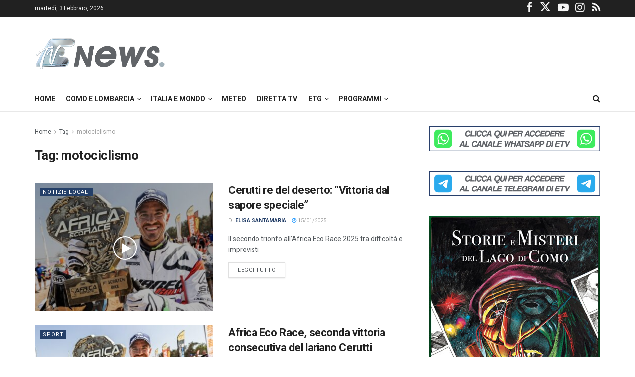

--- FILE ---
content_type: text/html; charset=UTF-8
request_url: https://www.espansionetv.it/tag/motociclismo/?ver=3.12.2
body_size: 23823
content:
<!doctype html> <!--[if lt IE 7]><html class="no-js lt-ie9 lt-ie8 lt-ie7" lang="it-IT"> <![endif]--> <!--[if IE 7]><html class="no-js lt-ie9 lt-ie8" lang="it-IT"> <![endif]--> <!--[if IE 8]><html class="no-js lt-ie9" lang="it-IT"> <![endif]--> <!--[if IE 9]><html class="no-js lt-ie10" lang="it-IT"> <![endif]--> <!--[if gt IE 8]><!--><html class="no-js" lang="it-IT"> <!--<![endif]--><head><meta http-equiv="Content-Type" content="text/html; charset=UTF-8" /><meta http-equiv="Access-Control-Allow-Origin" content="https://googleads.g.doubleclick.net"><meta name='viewport' content='width=device-width, initial-scale=1, user-scalable=yes' /><link rel="profile" href="http://gmpg.org/xfn/11" /><link rel="pingback" href="https://www.espansionetv.it/xmlrpc.php" /> <script type="text/javascript" class="_iub_cs_skip">var _iub=_iub||{};_iub.csConfiguration=_iub.csConfiguration||{};_iub.csConfiguration.siteId="3439295";_iub.csConfiguration.cookiePolicyId="24242908";</script> <script class="_iub_cs_skip" src=""></script> <link media="all" href="https://www.espansionetv.it/wp-content/cache/autoptimize/css/autoptimize_338657481c68759423921233e555aa10.css" rel="stylesheet"><title>motociclismo &#8211; EspansioneTv</title><meta name='robots' content='max-image-preview:large' /><meta property="og:type" content="website"><meta property="og:title" content="Cerutti re del deserto: “Vittoria dal sapore speciale”"><meta property="og:site_name" content="EspansioneTv"><meta property="og:description" content="Una competizione emozionante, combattuta fino alla fine: l’edizione 2025 dell’Africa Eco Race incorona ancora Jacopo Cerutti e il Team Aprilia"><meta property="og:url" content="https://www.espansionetv.it/tag/motociclismo"><meta property="og:locale" content="it_IT"><meta property="og:image" content="https://www.espansionetv.it/wp-content/uploads/2025/01/CERUTTI.jpg"><meta property="og:image:height" content="496"><meta property="og:image:width" content="729"><meta name="twitter:card" content="summary"><meta name="twitter:url" content="https://www.espansionetv.it/tag/motociclismo"><meta name="twitter:title" content="Cerutti re del deserto: “Vittoria dal sapore speciale”"><meta name="twitter:description" content="Una competizione emozionante, combattuta fino alla fine: l’edizione 2025 dell’Africa Eco Race incorona ancora Jacopo Cerutti e il Team Aprilia"><meta name="twitter:image" content="https://www.espansionetv.it/wp-content/uploads/2025/01/CERUTTI.jpg"><meta name="twitter:image:width" content="729"><meta name="twitter:image:height" content="496"><meta name="twitter:site" content="https://twitter.com/espansionetv"><meta property="fb:app_id" content="614122215921503"> <script type="text/javascript">var jnews_ajax_url='/?ajax-request=jnews'</script> <script type="text/javascript">;window.jnews=window.jnews||{},window.jnews.library=window.jnews.library||{},window.jnews.library=function(){"use strict";var e=this;e.win=window,e.doc=document,e.noop=function(){},e.globalBody=e.doc.getElementsByTagName("body")[0],e.globalBody=e.globalBody?e.globalBody:e.doc,e.win.jnewsDataStorage=e.win.jnewsDataStorage||{_storage:new WeakMap,put:function(e,t,n){this._storage.has(e)||this._storage.set(e,new Map),this._storage.get(e).set(t,n)},get:function(e,t){return this._storage.get(e).get(t)},has:function(e,t){return this._storage.has(e)&&this._storage.get(e).has(t)},remove:function(e,t){var n=this._storage.get(e).delete(t);return 0===!this._storage.get(e).size&&this._storage.delete(e),n}},e.windowWidth=function(){return e.win.innerWidth||e.docEl.clientWidth||e.globalBody.clientWidth},e.windowHeight=function(){return e.win.innerHeight||e.docEl.clientHeight||e.globalBody.clientHeight},e.requestAnimationFrame=e.win.requestAnimationFrame||e.win.webkitRequestAnimationFrame||e.win.mozRequestAnimationFrame||e.win.msRequestAnimationFrame||window.oRequestAnimationFrame||function(e){return setTimeout(e,1e3/60)},e.cancelAnimationFrame=e.win.cancelAnimationFrame||e.win.webkitCancelAnimationFrame||e.win.webkitCancelRequestAnimationFrame||e.win.mozCancelAnimationFrame||e.win.msCancelRequestAnimationFrame||e.win.oCancelRequestAnimationFrame||function(e){clearTimeout(e)},e.classListSupport="classList"in document.createElement("_"),e.hasClass=e.classListSupport?function(e,t){return e.classList.contains(t)}:function(e,t){return e.className.indexOf(t)>=0},e.addClass=e.classListSupport?function(t,n){e.hasClass(t,n)||t.classList.add(n)}:function(t,n){e.hasClass(t,n)||(t.className+=" "+n)},e.removeClass=e.classListSupport?function(t,n){e.hasClass(t,n)&&t.classList.remove(n)}:function(t,n){e.hasClass(t,n)&&(t.className=t.className.replace(n,""))},e.objKeys=function(e){var t=[];for(var n in e)Object.prototype.hasOwnProperty.call(e,n)&&t.push(n);return t},e.isObjectSame=function(e,t){var n=!0;return JSON.stringify(e)!==JSON.stringify(t)&&(n=!1),n},e.extend=function(){for(var e,t,n,o=arguments[0]||{},i=1,a=arguments.length;i<a;i++)if(null!==(e=arguments[i]))for(t in e)o!==(n=e[t])&&void 0!==n&&(o[t]=n);return o},e.dataStorage=e.win.jnewsDataStorage,e.isVisible=function(e){return 0!==e.offsetWidth&&0!==e.offsetHeight||e.getBoundingClientRect().length},e.getHeight=function(e){return e.offsetHeight||e.clientHeight||e.getBoundingClientRect().height},e.getWidth=function(e){return e.offsetWidth||e.clientWidth||e.getBoundingClientRect().width},e.supportsPassive=!1;try{var t=Object.defineProperty({},"passive",{get:function(){e.supportsPassive=!0}});"createEvent"in e.doc?e.win.addEventListener("test",null,t):"fireEvent"in e.doc&&e.win.attachEvent("test",null)}catch(e){}e.passiveOption=!!e.supportsPassive&&{passive:!0},e.setStorage=function(e,t){e="jnews-"+e;var n={expired:Math.floor(((new Date).getTime()+432e5)/1e3)};t=Object.assign(n,t);localStorage.setItem(e,JSON.stringify(t))},e.getStorage=function(e){e="jnews-"+e;var t=localStorage.getItem(e);return null!==t&&0<t.length?JSON.parse(localStorage.getItem(e)):{}},e.expiredStorage=function(){var t,n="jnews-";for(var o in localStorage)o.indexOf(n)>-1&&"undefined"!==(t=e.getStorage(o.replace(n,""))).expired&&t.expired<Math.floor((new Date).getTime()/1e3)&&localStorage.removeItem(o)},e.addEvents=function(t,n,o){for(var i in n){var a=["touchstart","touchmove"].indexOf(i)>=0&&!o&&e.passiveOption;"createEvent"in e.doc?t.addEventListener(i,n[i],a):"fireEvent"in e.doc&&t.attachEvent("on"+i,n[i])}},e.removeEvents=function(t,n){for(var o in n)"createEvent"in e.doc?t.removeEventListener(o,n[o]):"fireEvent"in e.doc&&t.detachEvent("on"+o,n[o])},e.triggerEvents=function(t,n,o){var i;o=o||{detail:null};return"createEvent"in e.doc?(!(i=e.doc.createEvent("CustomEvent")||new CustomEvent(n)).initCustomEvent||i.initCustomEvent(n,!0,!1,o),void t.dispatchEvent(i)):"fireEvent"in e.doc?((i=e.doc.createEventObject()).eventType=n,void t.fireEvent("on"+i.eventType,i)):void 0},e.getParents=function(t,n){void 0===n&&(n=e.doc);for(var o=[],i=t.parentNode,a=!1;!a;)if(i){var r=i;r.querySelectorAll(n).length?a=!0:(o.push(r),i=r.parentNode)}else o=[],a=!0;return o},e.forEach=function(e,t,n){for(var o=0,i=e.length;o<i;o++)t.call(n,e[o],o)},e.getText=function(e){return e.innerText||e.textContent},e.setText=function(e,t){var n="object"==typeof t?t.innerText||t.textContent:t;e.innerText&&(e.innerText=n),e.textContent&&(e.textContent=n)},e.httpBuildQuery=function(t){return e.objKeys(t).reduce(function t(n){var o=arguments.length>1&&void 0!==arguments[1]?arguments[1]:null;return function(i,a){var r=n[a];a=encodeURIComponent(a);var s=o?"".concat(o,"[").concat(a,"]"):a;return null==r||"function"==typeof r?(i.push("".concat(s,"=")),i):["number","boolean","string"].includes(typeof r)?(i.push("".concat(s,"=").concat(encodeURIComponent(r))),i):(i.push(e.objKeys(r).reduce(t(r,s),[]).join("&")),i)}}(t),[]).join("&")},e.get=function(t,n,o,i){return o="function"==typeof o?o:e.noop,e.ajax("GET",t,n,o,i)},e.post=function(t,n,o,i){return o="function"==typeof o?o:e.noop,e.ajax("POST",t,n,o,i)},e.ajax=function(t,n,o,i,a){var r=new XMLHttpRequest,s=n,c=e.httpBuildQuery(o);if(t=-1!=["GET","POST"].indexOf(t)?t:"GET",r.open(t,s+("GET"==t?"?"+c:""),!0),"POST"==t&&r.setRequestHeader("Content-type","application/x-www-form-urlencoded"),r.setRequestHeader("X-Requested-With","XMLHttpRequest"),r.onreadystatechange=function(){4===r.readyState&&200<=r.status&&300>r.status&&"function"==typeof i&&i.call(void 0,r.response)},void 0!==a&&!a){return{xhr:r,send:function(){r.send("POST"==t?c:null)}}}return r.send("POST"==t?c:null),{xhr:r}},e.scrollTo=function(t,n,o){function i(e,t,n){this.start=this.position(),this.change=e-this.start,this.currentTime=0,this.increment=20,this.duration=void 0===n?500:n,this.callback=t,this.finish=!1,this.animateScroll()}return Math.easeInOutQuad=function(e,t,n,o){return(e/=o/2)<1?n/2*e*e+t:-n/2*(--e*(e-2)-1)+t},i.prototype.stop=function(){this.finish=!0},i.prototype.move=function(t){e.doc.documentElement.scrollTop=t,e.globalBody.parentNode.scrollTop=t,e.globalBody.scrollTop=t},i.prototype.position=function(){return e.doc.documentElement.scrollTop||e.globalBody.parentNode.scrollTop||e.globalBody.scrollTop},i.prototype.animateScroll=function(){this.currentTime+=this.increment;var t=Math.easeInOutQuad(this.currentTime,this.start,this.change,this.duration);this.move(t),this.currentTime<this.duration&&!this.finish?e.requestAnimationFrame.call(e.win,this.animateScroll.bind(this)):this.callback&&"function"==typeof this.callback&&this.callback()},new i(t,n,o)},e.unwrap=function(t){var n,o=t;e.forEach(t,(function(e,t){n?n+=e:n=e})),o.replaceWith(n)},e.performance={start:function(e){performance.mark(e+"Start")},stop:function(e){performance.mark(e+"End"),performance.measure(e,e+"Start",e+"End")}},e.fps=function(){var t=0,n=0,o=0;!function(){var i=t=0,a=0,r=0,s=document.getElementById("fpsTable"),c=function(t){void 0===document.getElementsByTagName("body")[0]?e.requestAnimationFrame.call(e.win,(function(){c(t)})):document.getElementsByTagName("body")[0].appendChild(t)};null===s&&((s=document.createElement("div")).style.position="fixed",s.style.top="120px",s.style.left="10px",s.style.width="100px",s.style.height="20px",s.style.border="1px solid black",s.style.fontSize="11px",s.style.zIndex="100000",s.style.backgroundColor="white",s.id="fpsTable",c(s));var l=function(){o++,n=Date.now(),(a=(o/(r=(n-t)/1e3)).toPrecision(2))!=i&&(i=a,s.innerHTML=i+"fps"),1<r&&(t=n,o=0),e.requestAnimationFrame.call(e.win,l)};l()}()},e.instr=function(e,t){for(var n=0;n<t.length;n++)if(-1!==e.toLowerCase().indexOf(t[n].toLowerCase()))return!0},e.winLoad=function(t,n){function o(o){if("complete"===e.doc.readyState||"interactive"===e.doc.readyState)return!o||n?setTimeout(t,n||1):t(o),1}o()||e.addEvents(e.win,{load:o})},e.docReady=function(t,n){function o(o){if("complete"===e.doc.readyState||"interactive"===e.doc.readyState)return!o||n?setTimeout(t,n||1):t(o),1}o()||e.addEvents(e.doc,{DOMContentLoaded:o})},e.fireOnce=function(){e.docReady((function(){e.assets=e.assets||[],e.assets.length&&(e.boot(),e.load_assets())}),50)},e.boot=function(){e.length&&e.doc.querySelectorAll("style[media]").forEach((function(e){"not all"==e.getAttribute("media")&&e.removeAttribute("media")}))},e.create_js=function(t,n){var o=e.doc.createElement("script");switch(o.setAttribute("src",t),n){case"defer":o.setAttribute("defer",!0);break;case"async":o.setAttribute("async",!0);break;case"deferasync":o.setAttribute("defer",!0),o.setAttribute("async",!0)}e.globalBody.appendChild(o)},e.load_assets=function(){"object"==typeof e.assets&&e.forEach(e.assets.slice(0),(function(t,n){var o="";t.defer&&(o+="defer"),t.async&&(o+="async"),e.create_js(t.url,o);var i=e.assets.indexOf(t);i>-1&&e.assets.splice(i,1)})),e.assets=jnewsoption.au_scripts=window.jnewsads=[]},e.setCookie=function(e,t,n){var o="";if(n){var i=new Date;i.setTime(i.getTime()+24*n*60*60*1e3),o="; expires="+i.toUTCString()}document.cookie=e+"="+(t||"")+o+"; path=/"},e.getCookie=function(e){for(var t=e+"=",n=document.cookie.split(";"),o=0;o<n.length;o++){for(var i=n[o];" "==i.charAt(0);)i=i.substring(1,i.length);if(0==i.indexOf(t))return i.substring(t.length,i.length)}return null},e.eraseCookie=function(e){document.cookie=e+"=; Path=/; Expires=Thu, 01 Jan 1970 00:00:01 GMT;"},e.docReady((function(){e.globalBody=e.globalBody==e.doc?e.doc.getElementsByTagName("body")[0]:e.globalBody,e.globalBody=e.globalBody?e.globalBody:e.doc})),e.winLoad((function(){e.winLoad((function(){var t=!1;if(void 0!==window.jnewsadmin)if(void 0!==window.file_version_checker){var n=e.objKeys(window.file_version_checker);n.length?n.forEach((function(e){t||"10.0.4"===window.file_version_checker[e]||(t=!0)})):t=!0}else t=!0;t&&(window.jnewsHelper.getMessage(),window.jnewsHelper.getNotice())}),2500)}))},window.jnews.library=new window.jnews.library;</script> <script type="text/javascript" id="google_gtagjs-js-consent-mode-data-layer">window.dataLayer=window.dataLayer||[];function gtag(){dataLayer.push(arguments);}
gtag('consent','default',{"ad_personalization":"denied","ad_storage":"denied","ad_user_data":"denied","analytics_storage":"denied","functionality_storage":"denied","security_storage":"denied","personalization_storage":"denied","region":["AT","BE","BG","CH","CY","CZ","DE","DK","EE","ES","FI","FR","GB","GR","HR","HU","IE","IS","IT","LI","LT","LU","LV","MT","NL","NO","PL","PT","RO","SE","SI","SK"],"wait_for_update":500});window._googlesitekitConsentCategoryMap={"statistics":["analytics_storage"],"marketing":["ad_storage","ad_user_data","ad_personalization"],"functional":["functionality_storage","security_storage"],"preferences":["personalization_storage"]};window._googlesitekitConsents={"ad_personalization":"denied","ad_storage":"denied","ad_user_data":"denied","analytics_storage":"denied","functionality_storage":"denied","security_storage":"denied","personalization_storage":"denied","region":["AT","BE","BG","CH","CY","CZ","DE","DK","EE","ES","FI","FR","GB","GR","HR","HU","IE","IS","IT","LI","LT","LU","LV","MT","NL","NO","PL","PT","RO","SE","SI","SK"],"wait_for_update":500};</script> <link rel='dns-prefetch' href='//cdn.iubenda.com' /><link rel='dns-prefetch' href='//www.googletagmanager.com' /><link rel='dns-prefetch' href='//fonts.googleapis.com' /><link rel='dns-prefetch' href='//pagead2.googlesyndication.com' /><link rel='preconnect' href='https://fonts.gstatic.com' /><link rel="alternate" type="application/rss+xml" title="EspansioneTv &raquo; Feed" href="https://www.espansionetv.it/feed/" /><link rel="alternate" type="application/rss+xml" title="EspansioneTv &raquo; Feed dei commenti" href="https://www.espansionetv.it/comments/feed/" /><link rel="alternate" type="application/rss+xml" title="EspansioneTv &raquo; motociclismo Feed del tag" href="https://www.espansionetv.it/tag/motociclismo/feed/" /><link rel='stylesheet' id='beeteam_opensans_google_fonts-css' href='//fonts.googleapis.com/css?family=Open+Sans%3A400%2C600&#038;subset=cyrillic%2Ccyrillic-ext%2Cgreek%2Cgreek-ext%2Clatin-ext%2Cvietnamese&#038;ver=2.0.0' type='text/css' media='all' /><link rel='stylesheet' id='jeg_customizer_font-css' href='//fonts.googleapis.com/css?family=Roboto%3Aregular%2C500%2C700%2C500%2Cregular&#038;display=swap&#038;ver=1.3.0' type='text/css' media='all' /> <script  type="text/javascript" class=" _iub_cs_skip" type="text/javascript" id="iubenda-head-inline-scripts-0">var _iub=_iub||[];_iub.csConfiguration={"siteId":3439295,"cookiePolicyId":24242908,"lang":"it"};</script> <script  type="text/javascript" class=" _iub_cs_skip" type="text/javascript" src="?ver=3.12.2" id="iubenda-head-scripts-1-js"></script> <script  type="text/javascript" class=" _iub_cs_skip" type="text/javascript" src="?ver=3.12.2" id="iubenda-head-scripts-2-js"></script> <script  type="text/javascript" class=" _iub_cs_skip" type="text/javascript" src="?ver=3.12.2" id="iubenda-head-scripts-3-js"></script> <script  type="text/javascript" charset="UTF-8" async="" class=" _iub_cs_skip" type="text/javascript" src="?ver=3.12.2" id="iubenda-head-scripts-4-js"></script> <script type="text/javascript" src="https://www.espansionetv.it/wp-includes/js/jquery/jquery.min.js?ver=3.7.1" id="jquery-core-js"></script>    <script type="text/javascript" src="https://www.googletagmanager.com/gtag/js?id=G-XX45P7JP4F" id="google_gtagjs-js" async></script> <script type="text/javascript" id="google_gtagjs-js-after">window.dataLayer=window.dataLayer||[];function gtag(){dataLayer.push(arguments);}
gtag("set","linker",{"domains":["www.espansionetv.it"]});gtag("js",new Date());gtag("set","developer_id.dZTNiMT",true);gtag("config","G-XX45P7JP4F");window._googlesitekit=window._googlesitekit||{};window._googlesitekit.throttledEvents=[];window._googlesitekit.gtagEvent=(name,data)=>{var key=JSON.stringify({name,data});if(!!window._googlesitekit.throttledEvents[key]){return;}window._googlesitekit.throttledEvents[key]=true;setTimeout(()=>{delete window._googlesitekit.throttledEvents[key];},5);gtag("event",name,{...data,event_source:"site-kit"});}</script>  <script></script><link rel="https://api.w.org/" href="https://www.espansionetv.it/wp-json/" /><link rel="alternate" title="JSON" type="application/json" href="https://www.espansionetv.it/wp-json/wp/v2/tags/1815" /><link rel="EditURI" type="application/rsd+xml" title="RSD" href="https://www.espansionetv.it/xmlrpc.php?rsd" /><meta name="generator" content="WordPress 6.7.4" /><meta name="generator" content="Site Kit by Google 1.146.0" /><link rel="preload" href="https://www.espansionetv.it/wp-content/themes/jnews/assets/fonts/jegicon/fonts/jegicon.woff" as="font" crossorigin="anonymous"><link rel="preload" href="https://www.espansionetv.it/wp-content/themes/jnews/assets/fonts/font-awesome/fonts/fontawesome-webfont.woff2" as="font" crossorigin="anonymous"><meta name="google-adsense-platform-account" content="ca-host-pub-2644536267352236"><meta name="google-adsense-platform-domain" content="sitekit.withgoogle.com"><meta name="generator" content="Powered by WPBakery Page Builder - drag and drop page builder for WordPress."/>  <script type="text/javascript">(function(w,d,s,l,i){w[l]=w[l]||[];w[l].push({'gtm.start':new Date().getTime(),event:'gtm.js'});var f=d.getElementsByTagName(s)[0],j=d.createElement(s),dl=l!='dataLayer'?'&l='+l:'';j.async=true;j.src='https://www.googletagmanager.com/gtm.js?id='+i+dl;f.parentNode.insertBefore(j,f);})(window,document,'script','dataLayer','GTM-5K9KX4H6');</script>    <script type="text/javascript" async="async" src="?client=ca-pub-8292095106683795&amp;host=ca-host-pub-2644536267352236" crossorigin="anonymous"></script>  <script type='application/ld+json'>{"@context":"http:\/\/schema.org","@type":"Organization","@id":"https:\/\/www.espansionetv.it\/#organization","url":"https:\/\/www.espansionetv.it\/","name":"Espansione Tv","logo":{"@type":"ImageObject","url":"https:\/\/www.espansionetv.it\/wp-content\/uploads\/2014\/11\/logo-etv-small-1.png"},"sameAs":["https:\/\/www.facebook.com\/espansionetv","https:\/\/twitter.com\/espansionetv","https:\/\/www.youtube.com\/user\/tvespansione","https:\/\/www.instagram.com\/espansionetv\/","https:\/\/www.espansionetv.it\/feed\/"],"contactPoint":{"@type":"ContactPoint","telephone":"+39031330061","contactType":"customer service","areaServed":["Italia"]}}</script> <script type='application/ld+json'>{"@context":"http:\/\/schema.org","@type":"WebSite","@id":"https:\/\/www.espansionetv.it\/#website","url":"https:\/\/www.espansionetv.it\/","name":"Espansione Tv","potentialAction":{"@type":"SearchAction","target":"https:\/\/www.espansionetv.it\/?s={search_term_string}","query-input":"required name=search_term_string"}}</script> <link rel="icon" href="https://www.espansionetv.it/wp-content/uploads/2020/09/cropped-faviconetv-2-32x32.png" sizes="32x32" /><link rel="icon" href="https://www.espansionetv.it/wp-content/uploads/2020/09/cropped-faviconetv-2-192x192.png" sizes="192x192" /><link rel="apple-touch-icon" href="https://www.espansionetv.it/wp-content/uploads/2020/09/cropped-faviconetv-2-180x180.png" /><meta name="msapplication-TileImage" content="https://www.espansionetv.it/wp-content/uploads/2020/09/cropped-faviconetv-2-270x270.png" /> <noscript><style>.wpb_animate_when_almost_visible{opacity:1}</style></noscript></head><body class="archive tag tag-motociclismo tag-1815 wp-embed-responsive jeg_toggle_light jnews jsc_normal wpb-js-composer js-comp-ver-8.2 vc_responsive"><div class="jeg_ad jeg_ad_top jnews_header_top_ads"><div class='ads-wrapper  '></div></div><div class="jeg_viewport"><div class="jeg_header_wrapper"><div class="jeg_header_instagram_wrapper"></div><div class="jeg_header normal"><div class="jeg_topbar jeg_container jeg_navbar_wrapper dark"><div class="container"><div class="jeg_nav_row"><div class="jeg_nav_col jeg_nav_left  jeg_nav_grow"><div class="item_wrap jeg_nav_alignleft"><div class="jeg_nav_item jeg_top_date"> martedì,  3 Febbraio, 2026</div><div class="jeg_nav_item"></div></div></div><div class="jeg_nav_col jeg_nav_center  jeg_nav_normal"><div class="item_wrap jeg_nav_aligncenter"></div></div><div class="jeg_nav_col jeg_nav_right  jeg_nav_normal"><div class="item_wrap jeg_nav_alignright"><div
 class="jeg_nav_item socials_widget jeg_social_icon_block nobg"> <a href="https://www.facebook.com/espansionetv" target='_blank' rel='external noopener nofollow'  aria-label="Find us on Facebook" class="jeg_facebook"><i class="fa fa-facebook"></i> </a><a href="https://twitter.com/espansionetv" target='_blank' rel='external noopener nofollow'  aria-label="Find us on Twitter" class="jeg_twitter"><i class="fa fa-twitter"><span class="jeg-icon icon-twitter"><svg xmlns="http://www.w3.org/2000/svg" height="1em" viewBox="0 0 512 512"><path d="M389.2 48h70.6L305.6 224.2 487 464H345L233.7 318.6 106.5 464H35.8L200.7 275.5 26.8 48H172.4L272.9 180.9 389.2 48zM364.4 421.8h39.1L151.1 88h-42L364.4 421.8z"/></svg></span></i> </a><a href="https://www.youtube.com/user/tvespansione" target='_blank' rel='external noopener nofollow'  aria-label="Find us on Youtube" class="jeg_youtube"><i class="fa fa-youtube-play"></i> </a><a href="https://www.instagram.com/espansionetv/" target='_blank' rel='external noopener nofollow'  aria-label="Find us on Instagram" class="jeg_instagram"><i class="fa fa-instagram"></i> </a><a href="https://www.espansionetv.it/feed/" target='_blank' rel='external noopener nofollow'  aria-label="Find us on RSS" class="jeg_rss"><i class="fa fa-rss"></i> </a></div></div></div></div></div></div><div class="jeg_midbar jeg_container jeg_navbar_wrapper normal"><div class="container"><div class="jeg_nav_row"><div class="jeg_nav_col jeg_nav_left jeg_nav_normal"><div class="item_wrap jeg_nav_alignleft"><div class="jeg_nav_item jeg_logo jeg_desktop_logo"><div class="site-title"> <a href="https://www.espansionetv.it/" aria-label="Visit Homepage" style="padding: 0 0 0 0;"> <img class='jeg_logo_img' src="https://www.espansionetv.it/wp-content/uploads/2020/09/sticky_logo@2x-etv2.png" srcset="https://www.espansionetv.it/wp-content/uploads/2020/09/sticky_logo@2x-etv2.png 1x, https://www.espansionetv.it/wp-content/uploads/2020/09/sticky_logo@2x-etv2.png 2x" alt="EspansioneTv"data-light-src="https://www.espansionetv.it/wp-content/uploads/2020/09/sticky_logo@2x-etv2.png" data-light-srcset="https://www.espansionetv.it/wp-content/uploads/2020/09/sticky_logo@2x-etv2.png 1x, https://www.espansionetv.it/wp-content/uploads/2020/09/sticky_logo@2x-etv2.png 2x" data-dark-src="https://www.espansionetv.it/wp-content/uploads/2020/09/footer_logo@2x-etv.png" data-dark-srcset="https://www.espansionetv.it/wp-content/uploads/2020/09/footer_logo@2x-etv.png 1x, https://www.espansionetv.it/wp-content/uploads/2020/09/footer_logo@2x-etv.png 2x"> </a></div></div></div></div><div class="jeg_nav_col jeg_nav_center jeg_nav_normal"><div class="item_wrap jeg_nav_aligncenter"></div></div><div class="jeg_nav_col jeg_nav_right jeg_nav_grow"><div class="item_wrap jeg_nav_alignright"><div class="jeg_nav_item jeg_ad jeg_ad_top jnews_header_ads"><div class='ads-wrapper  '></div></div></div></div></div></div></div><div class="jeg_bottombar jeg_navbar jeg_container jeg_navbar_wrapper jeg_navbar_normal jeg_navbar_normal"><div class="container"><div class="jeg_nav_row"><div class="jeg_nav_col jeg_nav_left jeg_nav_grow"><div class="item_wrap jeg_nav_alignleft"><div class="jeg_nav_item jeg_main_menu_wrapper"><div class="jeg_mainmenu_wrap"><ul class="jeg_menu jeg_main_menu jeg_menu_style_1" data-animation="animate"><li id="menu-item-117940" class="menu-item menu-item-type-post_type menu-item-object-page menu-item-home menu-item-117940 bgnav" data-item-row="default" ><a href="https://www.espansionetv.it/">Home</a></li><li id="menu-item-129707" class="menu-item menu-item-type-custom menu-item-object-custom menu-item-has-children menu-item-129707 bgnav" data-item-row="default" ><a href="#">Como e Lombardia</a><ul class="sub-menu"><li id="menu-item-117933" class="menu-item menu-item-type-taxonomy menu-item-object-category menu-item-117933 bgnav" data-item-row="default" ><a href="https://www.espansionetv.it/category/notizie-locali/ck12-cronaca/">Cronaca</a></li><li id="menu-item-117935" class="menu-item menu-item-type-taxonomy menu-item-object-category menu-item-117935 bgnav" data-item-row="default" ><a href="https://www.espansionetv.it/category/notizie-locali/ck14-sport/">Sport</a></li><li id="menu-item-117934" class="menu-item menu-item-type-taxonomy menu-item-object-category menu-item-117934 bgnav" data-item-row="default" ><a href="https://www.espansionetv.it/category/notizie-locali/sanita/">Sanità</a></li><li id="menu-item-117936" class="menu-item menu-item-type-taxonomy menu-item-object-category menu-item-117936 bgnav" data-item-row="default" ><a href="https://www.espansionetv.it/category/notizie-locali/ck13-politica/">Politica</a></li><li id="menu-item-117937" class="menu-item menu-item-type-taxonomy menu-item-object-category menu-item-117937 bgnav" data-item-row="default" ><a href="https://www.espansionetv.it/category/notizie-locali/economia/">Economia</a></li><li id="menu-item-117938" class="menu-item menu-item-type-taxonomy menu-item-object-category menu-item-117938 bgnav" data-item-row="default" ><a href="https://www.espansionetv.it/category/notizie-locali/ck15-cultura/">Cultura e Spettacoli</a></li><li id="menu-item-117939" class="menu-item menu-item-type-taxonomy menu-item-object-category menu-item-117939 bgnav" data-item-row="default" ><a href="https://www.espansionetv.it/category/notizie-locali/scuola-istruzione/">Scuola &#8211; Istruzione</a></li><li id="menu-item-229204" class="menu-item menu-item-type-taxonomy menu-item-object-category menu-item-229204 bgnav" data-item-row="default" ><a href="https://www.espansionetv.it/category/notizie-locali/svizzera-e-confine/">Svizzera e confine</a></li><li id="menu-item-229203" class="menu-item menu-item-type-taxonomy menu-item-object-category menu-item-229203 bgnav" data-item-row="default" ><a href="https://www.espansionetv.it/category/notizie-locali/lopinione/">L&#8217;Opinione</a></li></ul></li><li id="menu-item-141214" class="menu-item menu-item-type-custom menu-item-object-custom menu-item-has-children menu-item-141214 bgnav" data-item-row="default" ><a href="#">Italia e Mondo</a><ul class="sub-menu"><li id="menu-item-141211" class="menu-item menu-item-type-taxonomy menu-item-object-category menu-item-141211 bgnav" data-item-row="default" ><a href="https://www.espansionetv.it/category/ansa/italia/">Italia</a></li><li id="menu-item-141212" class="menu-item menu-item-type-taxonomy menu-item-object-category menu-item-141212 bgnav" data-item-row="default" ><a href="https://www.espansionetv.it/category/ansa/mondo/">Mondo</a></li></ul></li><li id="menu-item-117932" class="menu-item menu-item-type-post_type menu-item-object-page menu-item-117932 bgnav" data-item-row="default" ><a href="https://www.espansionetv.it/meteo-2/">Meteo</a></li><li id="menu-item-117949" class="menu-item menu-item-type-post_type menu-item-object-page menu-item-117949 bgnav" data-item-row="default" ><a href="https://www.espansionetv.it/diretta-tv/">Diretta Tv</a></li><li id="menu-item-117970" class="menu-item menu-item-type-post_type menu-item-object-page menu-item-has-children menu-item-117970 bgnav" data-item-row="default" ><a href="https://www.espansionetv.it/etg-ultima-edizione/">Etg</a><ul class="sub-menu"><li id="menu-item-129924" class="menu-item menu-item-type-post_type menu-item-object-page menu-item-129924 bgnav" data-item-row="default" ><a href="https://www.espansionetv.it/etg-prima-edizione/">Etg 12.30</a></li><li id="menu-item-117971" class="menu-item menu-item-type-post_type menu-item-object-page menu-item-117971 bgnav" data-item-row="default" ><a href="https://www.espansionetv.it/etg-ultima-edizione/">Etg 19.30</a></li></ul></li><li id="menu-item-117983" class="menu-item menu-item-type-custom menu-item-object-custom menu-item-has-children menu-item-117983 bgnav" data-item-row="default" ><a href="#">Programmi</a><ul class="sub-menu"><li id="menu-item-468984" class="menu-item menu-item-type-custom menu-item-object-custom menu-item-468984 bgnav" data-item-row="default" ><a href="https://etvplay.espansionetv.it/show/ai-lander/">Ai-Lander</a></li><li id="menu-item-118015" class="menu-item menu-item-type-post_type menu-item-object-page menu-item-118015 bgnav" data-item-row="default" ><a href="https://www.espansionetv.it/angoli/">Angoli</a></li><li id="menu-item-167085" class="menu-item menu-item-type-post_type menu-item-object-page menu-item-167085 bgnav" data-item-row="default" ><a href="https://www.espansionetv.it/border-storie-di-confine/">Border – Storie di confine</a></li><li id="menu-item-118039" class="menu-item menu-item-type-post_type menu-item-object-page menu-item-118039 bgnav" data-item-row="default" ><a href="https://www.espansionetv.it/etg-2/">Etg+</a></li><li id="menu-item-634713" class="menu-item menu-item-type-post_type menu-item-object-page menu-item-634713 bgnav" data-item-row="default" ><a href="https://www.espansionetv.it/etg-salute/">Etg + Salute</a></li><li id="menu-item-337719" class="menu-item menu-item-type-post_type menu-item-object-page menu-item-337719 bgnav" data-item-row="default" ><a href="https://www.espansionetv.it/etg-sindaco/">ETG+ Sindaco</a></li><li id="menu-item-156839" class="menu-item menu-item-type-post_type menu-item-object-page menu-item-156839 bgnav" data-item-row="default" ><a href="https://www.espansionetv.it/etg-today/">Etg+ Today</a></li><li id="menu-item-139265" class="menu-item menu-item-type-post_type menu-item-object-page menu-item-139265 bgnav" data-item-row="default" ><a href="https://www.espansionetv.it/etv-fitness/">Etv Fitness</a></li><li id="menu-item-118029" class="menu-item menu-item-type-post_type menu-item-object-page menu-item-118029 bgnav" data-item-row="default" ><a href="https://www.espansionetv.it/il-barbiere/">Il Barbiere</a></li><li id="menu-item-543201" class="menu-item menu-item-type-post_type menu-item-object-page menu-item-543201 bgnav" data-item-row="default" ><a href="https://www.espansionetv.it/miti-e-leggende-del-lago-di-como-2/">Miti e Leggende del Lago di Como</a></li><li id="menu-item-118016" class="menu-item menu-item-type-post_type menu-item-object-page menu-item-118016 bgnav" data-item-row="default" ><a href="https://www.espansionetv.it/nessun-dorma/">Nessun Dorma</a></li><li id="menu-item-272295" class="menu-item menu-item-type-post_type menu-item-object-page menu-item-272295 bgnav" data-item-row="default" ><a href="https://www.espansionetv.it/note-in-espansione/">Note in Espansione</a></li><li id="menu-item-310781" class="menu-item menu-item-type-post_type menu-item-object-page menu-item-310781 bgnav" data-item-row="default" ><a href="https://www.espansionetv.it/passione-montagna/">Passione Montagna</a></li><li id="menu-item-118046" class="menu-item menu-item-type-post_type menu-item-object-page menu-item-118046 bgnav" data-item-row="default" ><a href="https://www.espansionetv.it/presa-diretta/">Presa Diretta</a></li><li id="menu-item-220726" class="menu-item menu-item-type-post_type menu-item-object-page menu-item-220726 bgnav" data-item-row="default" ><a href="https://www.espansionetv.it/salva-un-amico/">Salva un Amico</a></li><li id="menu-item-351212" class="menu-item menu-item-type-post_type menu-item-object-page menu-item-351212 bgnav" data-item-row="default" ><a href="https://www.espansionetv.it/storie-dautore/">Storie d’autore</a></li><li id="menu-item-446686" class="menu-item menu-item-type-post_type menu-item-object-page menu-item-446686 bgnav" data-item-row="default" ><a href="https://www.espansionetv.it/superliscio/">Superliscio</a></li><li id="menu-item-118047" class="menu-item menu-item-type-post_type menu-item-object-page menu-item-118047 bgnav" data-item-row="default" ><a href="https://www.espansionetv.it/supertube/">Supertube</a></li><li id="menu-item-554273" class="menu-item menu-item-type-post_type menu-item-object-page menu-item-554273 bgnav" data-item-row="default" ><a href="https://www.espansionetv.it/unesco-in-lombardia/">Unesco in Lombardia</a></li><li id="menu-item-220724" class="menu-item menu-item-type-post_type menu-item-object-page menu-item-220724 bgnav" data-item-row="default" ><a href="https://www.espansionetv.it/zonaverde/">Zonaverde</a></li><li id="menu-item-127336" class="menu-item menu-item-type-post_type menu-item-object-page menu-item-127336 bgnav" data-item-row="default" ><a href="https://www.espansionetv.it/oggi-in-tv-2/">Oggi in tv</a></li></ul></li></ul></div></div></div></div><div class="jeg_nav_col jeg_nav_center jeg_nav_normal"><div class="item_wrap jeg_nav_aligncenter"></div></div><div class="jeg_nav_col jeg_nav_right jeg_nav_normal"><div class="item_wrap jeg_nav_alignright"><div class="jeg_nav_item jeg_search_wrapper search_icon jeg_search_popup_expand"> <a href="#" class="jeg_search_toggle" aria-label="Search Button"><i class="fa fa-search"></i></a><form action="https://www.espansionetv.it/" method="get" class="jeg_search_form" target="_top"> <input name="s" class="jeg_search_input" placeholder="Cerca..." type="text" value="" autocomplete="off"> <button aria-label="Search Button" type="submit" class="jeg_search_button btn"><i class="fa fa-search"></i></button></form><div class="jeg_search_result jeg_search_hide with_result"><div class="search-result-wrapper"></div><div class="search-link search-noresult"> No Result</div><div class="search-link search-all-button"> <i class="fa fa-search"></i> View All Result</div></div></div></div></div></div></div></div></div></div><div class="jeg_header_sticky"><div class="sticky_blankspace"></div><div class="jeg_header normal"><div class="jeg_container"><div data-mode="scroll" class="jeg_stickybar jeg_navbar jeg_navbar_wrapper jeg_navbar_normal jeg_navbar_normal"><div class="container"><div class="jeg_nav_row"><div class="jeg_nav_col jeg_nav_left jeg_nav_grow"><div class="item_wrap jeg_nav_alignleft"><div class="jeg_nav_item jeg_main_menu_wrapper"><div class="jeg_mainmenu_wrap"><ul class="jeg_menu jeg_main_menu jeg_menu_style_1" data-animation="animate"><li id="menu-item-117940" class="menu-item menu-item-type-post_type menu-item-object-page menu-item-home menu-item-117940 bgnav" data-item-row="default" ><a href="https://www.espansionetv.it/">Home</a></li><li id="menu-item-129707" class="menu-item menu-item-type-custom menu-item-object-custom menu-item-has-children menu-item-129707 bgnav" data-item-row="default" ><a href="#">Como e Lombardia</a><ul class="sub-menu"><li id="menu-item-117933" class="menu-item menu-item-type-taxonomy menu-item-object-category menu-item-117933 bgnav" data-item-row="default" ><a href="https://www.espansionetv.it/category/notizie-locali/ck12-cronaca/">Cronaca</a></li><li id="menu-item-117935" class="menu-item menu-item-type-taxonomy menu-item-object-category menu-item-117935 bgnav" data-item-row="default" ><a href="https://www.espansionetv.it/category/notizie-locali/ck14-sport/">Sport</a></li><li id="menu-item-117934" class="menu-item menu-item-type-taxonomy menu-item-object-category menu-item-117934 bgnav" data-item-row="default" ><a href="https://www.espansionetv.it/category/notizie-locali/sanita/">Sanità</a></li><li id="menu-item-117936" class="menu-item menu-item-type-taxonomy menu-item-object-category menu-item-117936 bgnav" data-item-row="default" ><a href="https://www.espansionetv.it/category/notizie-locali/ck13-politica/">Politica</a></li><li id="menu-item-117937" class="menu-item menu-item-type-taxonomy menu-item-object-category menu-item-117937 bgnav" data-item-row="default" ><a href="https://www.espansionetv.it/category/notizie-locali/economia/">Economia</a></li><li id="menu-item-117938" class="menu-item menu-item-type-taxonomy menu-item-object-category menu-item-117938 bgnav" data-item-row="default" ><a href="https://www.espansionetv.it/category/notizie-locali/ck15-cultura/">Cultura e Spettacoli</a></li><li id="menu-item-117939" class="menu-item menu-item-type-taxonomy menu-item-object-category menu-item-117939 bgnav" data-item-row="default" ><a href="https://www.espansionetv.it/category/notizie-locali/scuola-istruzione/">Scuola &#8211; Istruzione</a></li><li id="menu-item-229204" class="menu-item menu-item-type-taxonomy menu-item-object-category menu-item-229204 bgnav" data-item-row="default" ><a href="https://www.espansionetv.it/category/notizie-locali/svizzera-e-confine/">Svizzera e confine</a></li><li id="menu-item-229203" class="menu-item menu-item-type-taxonomy menu-item-object-category menu-item-229203 bgnav" data-item-row="default" ><a href="https://www.espansionetv.it/category/notizie-locali/lopinione/">L&#8217;Opinione</a></li></ul></li><li id="menu-item-141214" class="menu-item menu-item-type-custom menu-item-object-custom menu-item-has-children menu-item-141214 bgnav" data-item-row="default" ><a href="#">Italia e Mondo</a><ul class="sub-menu"><li id="menu-item-141211" class="menu-item menu-item-type-taxonomy menu-item-object-category menu-item-141211 bgnav" data-item-row="default" ><a href="https://www.espansionetv.it/category/ansa/italia/">Italia</a></li><li id="menu-item-141212" class="menu-item menu-item-type-taxonomy menu-item-object-category menu-item-141212 bgnav" data-item-row="default" ><a href="https://www.espansionetv.it/category/ansa/mondo/">Mondo</a></li></ul></li><li id="menu-item-117932" class="menu-item menu-item-type-post_type menu-item-object-page menu-item-117932 bgnav" data-item-row="default" ><a href="https://www.espansionetv.it/meteo-2/">Meteo</a></li><li id="menu-item-117949" class="menu-item menu-item-type-post_type menu-item-object-page menu-item-117949 bgnav" data-item-row="default" ><a href="https://www.espansionetv.it/diretta-tv/">Diretta Tv</a></li><li id="menu-item-117970" class="menu-item menu-item-type-post_type menu-item-object-page menu-item-has-children menu-item-117970 bgnav" data-item-row="default" ><a href="https://www.espansionetv.it/etg-ultima-edizione/">Etg</a><ul class="sub-menu"><li id="menu-item-129924" class="menu-item menu-item-type-post_type menu-item-object-page menu-item-129924 bgnav" data-item-row="default" ><a href="https://www.espansionetv.it/etg-prima-edizione/">Etg 12.30</a></li><li id="menu-item-117971" class="menu-item menu-item-type-post_type menu-item-object-page menu-item-117971 bgnav" data-item-row="default" ><a href="https://www.espansionetv.it/etg-ultima-edizione/">Etg 19.30</a></li></ul></li><li id="menu-item-117983" class="menu-item menu-item-type-custom menu-item-object-custom menu-item-has-children menu-item-117983 bgnav" data-item-row="default" ><a href="#">Programmi</a><ul class="sub-menu"><li id="menu-item-468984" class="menu-item menu-item-type-custom menu-item-object-custom menu-item-468984 bgnav" data-item-row="default" ><a href="https://etvplay.espansionetv.it/show/ai-lander/">Ai-Lander</a></li><li id="menu-item-118015" class="menu-item menu-item-type-post_type menu-item-object-page menu-item-118015 bgnav" data-item-row="default" ><a href="https://www.espansionetv.it/angoli/">Angoli</a></li><li id="menu-item-167085" class="menu-item menu-item-type-post_type menu-item-object-page menu-item-167085 bgnav" data-item-row="default" ><a href="https://www.espansionetv.it/border-storie-di-confine/">Border – Storie di confine</a></li><li id="menu-item-118039" class="menu-item menu-item-type-post_type menu-item-object-page menu-item-118039 bgnav" data-item-row="default" ><a href="https://www.espansionetv.it/etg-2/">Etg+</a></li><li id="menu-item-634713" class="menu-item menu-item-type-post_type menu-item-object-page menu-item-634713 bgnav" data-item-row="default" ><a href="https://www.espansionetv.it/etg-salute/">Etg + Salute</a></li><li id="menu-item-337719" class="menu-item menu-item-type-post_type menu-item-object-page menu-item-337719 bgnav" data-item-row="default" ><a href="https://www.espansionetv.it/etg-sindaco/">ETG+ Sindaco</a></li><li id="menu-item-156839" class="menu-item menu-item-type-post_type menu-item-object-page menu-item-156839 bgnav" data-item-row="default" ><a href="https://www.espansionetv.it/etg-today/">Etg+ Today</a></li><li id="menu-item-139265" class="menu-item menu-item-type-post_type menu-item-object-page menu-item-139265 bgnav" data-item-row="default" ><a href="https://www.espansionetv.it/etv-fitness/">Etv Fitness</a></li><li id="menu-item-118029" class="menu-item menu-item-type-post_type menu-item-object-page menu-item-118029 bgnav" data-item-row="default" ><a href="https://www.espansionetv.it/il-barbiere/">Il Barbiere</a></li><li id="menu-item-543201" class="menu-item menu-item-type-post_type menu-item-object-page menu-item-543201 bgnav" data-item-row="default" ><a href="https://www.espansionetv.it/miti-e-leggende-del-lago-di-como-2/">Miti e Leggende del Lago di Como</a></li><li id="menu-item-118016" class="menu-item menu-item-type-post_type menu-item-object-page menu-item-118016 bgnav" data-item-row="default" ><a href="https://www.espansionetv.it/nessun-dorma/">Nessun Dorma</a></li><li id="menu-item-272295" class="menu-item menu-item-type-post_type menu-item-object-page menu-item-272295 bgnav" data-item-row="default" ><a href="https://www.espansionetv.it/note-in-espansione/">Note in Espansione</a></li><li id="menu-item-310781" class="menu-item menu-item-type-post_type menu-item-object-page menu-item-310781 bgnav" data-item-row="default" ><a href="https://www.espansionetv.it/passione-montagna/">Passione Montagna</a></li><li id="menu-item-118046" class="menu-item menu-item-type-post_type menu-item-object-page menu-item-118046 bgnav" data-item-row="default" ><a href="https://www.espansionetv.it/presa-diretta/">Presa Diretta</a></li><li id="menu-item-220726" class="menu-item menu-item-type-post_type menu-item-object-page menu-item-220726 bgnav" data-item-row="default" ><a href="https://www.espansionetv.it/salva-un-amico/">Salva un Amico</a></li><li id="menu-item-351212" class="menu-item menu-item-type-post_type menu-item-object-page menu-item-351212 bgnav" data-item-row="default" ><a href="https://www.espansionetv.it/storie-dautore/">Storie d’autore</a></li><li id="menu-item-446686" class="menu-item menu-item-type-post_type menu-item-object-page menu-item-446686 bgnav" data-item-row="default" ><a href="https://www.espansionetv.it/superliscio/">Superliscio</a></li><li id="menu-item-118047" class="menu-item menu-item-type-post_type menu-item-object-page menu-item-118047 bgnav" data-item-row="default" ><a href="https://www.espansionetv.it/supertube/">Supertube</a></li><li id="menu-item-554273" class="menu-item menu-item-type-post_type menu-item-object-page menu-item-554273 bgnav" data-item-row="default" ><a href="https://www.espansionetv.it/unesco-in-lombardia/">Unesco in Lombardia</a></li><li id="menu-item-220724" class="menu-item menu-item-type-post_type menu-item-object-page menu-item-220724 bgnav" data-item-row="default" ><a href="https://www.espansionetv.it/zonaverde/">Zonaverde</a></li><li id="menu-item-127336" class="menu-item menu-item-type-post_type menu-item-object-page menu-item-127336 bgnav" data-item-row="default" ><a href="https://www.espansionetv.it/oggi-in-tv-2/">Oggi in tv</a></li></ul></li></ul></div></div></div></div><div class="jeg_nav_col jeg_nav_center jeg_nav_normal"><div class="item_wrap jeg_nav_aligncenter"></div></div><div class="jeg_nav_col jeg_nav_right jeg_nav_normal"><div class="item_wrap jeg_nav_alignright"><div class="jeg_nav_item jeg_search_wrapper search_icon jeg_search_popup_expand"> <a href="#" class="jeg_search_toggle" aria-label="Search Button"><i class="fa fa-search"></i></a><form action="https://www.espansionetv.it/" method="get" class="jeg_search_form" target="_top"> <input name="s" class="jeg_search_input" placeholder="Cerca..." type="text" value="" autocomplete="off"> <button aria-label="Search Button" type="submit" class="jeg_search_button btn"><i class="fa fa-search"></i></button></form><div class="jeg_search_result jeg_search_hide with_result"><div class="search-result-wrapper"></div><div class="search-link search-noresult"> No Result</div><div class="search-link search-all-button"> <i class="fa fa-search"></i> View All Result</div></div></div></div></div></div></div></div></div></div></div><div class="jeg_navbar_mobile_wrapper"><div class="jeg_navbar_mobile" data-mode="scroll"><div class="jeg_mobile_bottombar jeg_mobile_midbar jeg_container dark"><div class="container"><div class="jeg_nav_row"><div class="jeg_nav_col jeg_nav_left jeg_nav_normal"><div class="item_wrap jeg_nav_alignleft"><div class="jeg_nav_item"> <a href="#" aria-label="Show Menu" class="toggle_btn jeg_mobile_toggle"><i class="fa fa-bars"></i></a></div></div></div><div class="jeg_nav_col jeg_nav_center jeg_nav_grow"><div class="item_wrap jeg_nav_aligncenter"><div class="jeg_nav_item jeg_mobile_logo"><div class="site-title"> <a href="https://www.espansionetv.it/" aria-label="Visit Homepage"> <img class='jeg_logo_img' src="https://www.espansionetv.it/wp-content/uploads/2020/09/footer_logo@2x-etv.png" srcset="https://www.espansionetv.it/wp-content/uploads/2020/09/footer_logo@2x-etv.png 1x, https://www.espansionetv.it/wp-content/uploads/2020/09/footer_logo@2x-etv.png 2x" alt="EspansioneTv"data-light-src="https://www.espansionetv.it/wp-content/uploads/2020/09/footer_logo@2x-etv.png" data-light-srcset="https://www.espansionetv.it/wp-content/uploads/2020/09/footer_logo@2x-etv.png 1x, https://www.espansionetv.it/wp-content/uploads/2020/09/footer_logo@2x-etv.png 2x" data-dark-src="https://www.espansionetv.it/wp-content/uploads/2020/09/footer_logo@2x-etv.png" data-dark-srcset="https://www.espansionetv.it/wp-content/uploads/2020/09/footer_logo@2x-etv.png 1x, https://www.espansionetv.it/wp-content/uploads/2020/09/footer_logo@2x-etv.png 2x"> </a></div></div></div></div><div class="jeg_nav_col jeg_nav_right jeg_nav_normal"><div class="item_wrap jeg_nav_alignright"><div class="jeg_nav_item jeg_search_wrapper jeg_search_popup_expand"> <a href="#" aria-label="Search Button" class="jeg_search_toggle"><i class="fa fa-search"></i></a><form action="https://www.espansionetv.it/" method="get" class="jeg_search_form" target="_top"> <input name="s" class="jeg_search_input" placeholder="Cerca..." type="text" value="" autocomplete="off"> <button aria-label="Search Button" type="submit" class="jeg_search_button btn"><i class="fa fa-search"></i></button></form><div class="jeg_search_result jeg_search_hide with_result"><div class="search-result-wrapper"></div><div class="search-link search-noresult"> No Result</div><div class="search-link search-all-button"> <i class="fa fa-search"></i> View All Result</div></div></div></div></div></div></div></div></div><div class="sticky_blankspace" style="height: 60px;"></div></div><div class="jeg_ad jeg_ad_top jnews_header_bottom_ads"><div class='ads-wrapper  '></div></div><div class="jeg_main "><div class="jeg_container"><div class="jeg_content"><div class="jeg_section"><div class="container"><div class="jeg_ad jeg_archive jnews_archive_above_content_ads "><div class='ads-wrapper  '></div></div><div class="jeg_cat_content row"><div class="jeg_main_content col-sm-8"><div class="jeg_inner_content"><div class="jeg_archive_header"><div class="jeg_breadcrumbs jeg_breadcrumb_container"><div id="breadcrumbs"><span class=""> <a href="https://www.espansionetv.it">Home</a> </span><i class="fa fa-angle-right"></i><span class=""> <a href="">Tag</a> </span><i class="fa fa-angle-right"></i><span class="breadcrumb_last_link"> <a href="https://www.espansionetv.it/tag/motociclismo/">motociclismo</a> </span></div></div><h1 class="jeg_archive_title">Tag: <span>motociclismo</span></h1></div><div class="jnews_archive_content_wrapper"><div class="jeg_module_hook jnews_module_559175_0_6981a53f1d3a2" data-unique="jnews_module_559175_0_6981a53f1d3a2"><div class="jeg_postblock_5 jeg_postblock jeg_col_2o3"><div class="jeg_block_container"><div class="jeg_posts jeg_load_more_flag"><article class="jeg_post jeg_pl_lg_2 format-video"><div class="jeg_thumb"> <a href="https://www.espansionetv.it/2025/01/15/cerutti-re-del-deserto-vittoria-dal-sapore-speciale/" aria-label="Read article: Cerutti re del deserto: “Vittoria dal sapore speciale”"><div class="thumbnail-container  size-715 "><img width="350" height="250" src="https://www.espansionetv.it/wp-content/uploads/2025/01/CERUTTI-350x250.jpg" class=" wp-post-image" alt="" decoding="async" /></div></a><div class="jeg_post_category"> <span><a href="https://www.espansionetv.it/category/notizie-locali/" class="category-notizie-locali">Notizie locali</a></span></div></div><div class="jeg_postblock_content"><h3 class="jeg_post_title"> <a href="https://www.espansionetv.it/2025/01/15/cerutti-re-del-deserto-vittoria-dal-sapore-speciale/">Cerutti re del deserto: “Vittoria dal sapore speciale”</a></h3><div class="jeg_post_meta"><div class="jeg_meta_author"><span class="by">Di</span> <a href="https://www.espansionetv.it/author/esantamaria/">Elisa Santamaria</a></div><div class="jeg_meta_date"><a href="https://www.espansionetv.it/2025/01/15/cerutti-re-del-deserto-vittoria-dal-sapore-speciale/"><i class="fa fa-clock-o"></i> 15/01/2025</a></div></div><div class="jeg_post_excerpt"><p>Il secondo trionfo all’Africa Eco Race 2025 tra difficoltà e imprevisti</p> <a href="https://www.espansionetv.it/2025/01/15/cerutti-re-del-deserto-vittoria-dal-sapore-speciale/" class="jeg_readmore">Leggi tutto<span class="screen-reader-text">Details</span></a></div></div></article><article class="jeg_post jeg_pl_lg_2 format-standard"><div class="jeg_thumb"> <a href="https://www.espansionetv.it/2025/01/13/africa-eco-race-seconda-vittoria-consecutiva-del-lariano-cerutti/" aria-label="Read article: Africa Eco Race, seconda vittoria consecutiva del lariano Cerutti"><div class="thumbnail-container  size-715 "><img width="350" height="250" src="https://www.espansionetv.it/wp-content/uploads/2025/01/Cerutti-Africa-Eco-Race-2025-350x250.jpg" class=" wp-post-image" alt="" decoding="async" /></div></a><div class="jeg_post_category"> <span><a href="https://www.espansionetv.it/category/notizie-locali/ck14-sport/" class="category-ck14-sport">Sport</a></span></div></div><div class="jeg_postblock_content"><h3 class="jeg_post_title"> <a href="https://www.espansionetv.it/2025/01/13/africa-eco-race-seconda-vittoria-consecutiva-del-lariano-cerutti/">Africa Eco Race, seconda vittoria consecutiva del lariano Cerutti</a></h3><div class="jeg_post_meta"><div class="jeg_meta_author"><span class="by">Di</span> <a href="https://www.espansionetv.it/author/mmoscardi/">Massimo Moscardi</a></div><div class="jeg_meta_date"><a href="https://www.espansionetv.it/2025/01/13/africa-eco-race-seconda-vittoria-consecutiva-del-lariano-cerutti/"><i class="fa fa-clock-o"></i> 13/01/2025</a></div></div><div class="jeg_post_excerpt"><p>Nuovo exploit del centauro comasco</p> <a href="https://www.espansionetv.it/2025/01/13/africa-eco-race-seconda-vittoria-consecutiva-del-lariano-cerutti/" class="jeg_readmore">Leggi tutto<span class="screen-reader-text">Details</span></a></div></div></article><article class="jeg_post jeg_pl_lg_2 format-standard"><div class="jeg_thumb"> <a href="https://www.espansionetv.it/2024/02/11/ticino-le-tre-sfide-di-forward-racing-nel-motociclismo-iridato/" aria-label="Read article: Ticino, le tre sfide di Forward Racing nel motociclismo iridato"><div class="thumbnail-container  size-715 "><img width="350" height="250" src="https://www.espansionetv.it/wp-content/uploads/2024/02/Maria-Herrera-350x250.jpg" class=" wp-post-image" alt="La spagnola Maria Herrera" decoding="async" /></div></a><div class="jeg_post_category"> <span><a href="https://www.espansionetv.it/category/notizie-locali/ck14-sport/" class="category-ck14-sport">Sport</a></span></div></div><div class="jeg_postblock_content"><h3 class="jeg_post_title"> <a href="https://www.espansionetv.it/2024/02/11/ticino-le-tre-sfide-di-forward-racing-nel-motociclismo-iridato/">Ticino, le tre sfide di Forward Racing nel motociclismo iridato</a></h3><div class="jeg_post_meta"><div class="jeg_meta_author"><span class="by">Di</span> <a href="https://www.espansionetv.it/author/mmoscardi/">Massimo Moscardi</a></div><div class="jeg_meta_date"><a href="https://www.espansionetv.it/2024/02/11/ticino-le-tre-sfide-di-forward-racing-nel-motociclismo-iridato/"><i class="fa fa-clock-o"></i> 11/02/2024</a></div></div><div class="jeg_post_excerpt"><p>Il team ticinese Forward Racing, in pista dal 2009, dopo quindici anni di corse, triplica la sua presenza e annuncia ...</p> <a href="https://www.espansionetv.it/2024/02/11/ticino-le-tre-sfide-di-forward-racing-nel-motociclismo-iridato/" class="jeg_readmore">Leggi tutto<span class="screen-reader-text">Details</span></a></div></div></article><article class="jeg_post jeg_pl_lg_2 format-video"><div class="jeg_thumb"> <a href="https://www.espansionetv.it/2024/01/17/jacopo-cerutti-storica-vittoria-allafrica-eco-race/" aria-label="Read article: Jacopo Cerutti, storica vittoria all&#8217;Africa Eco Race"><div class="thumbnail-container  size-715 "><img width="350" height="250" src="https://www.espansionetv.it/wp-content/uploads/2024/01/Jacopo-Ceutti-1-350x250.jpg" class=" wp-post-image" alt="" decoding="async" /></div></a><div class="jeg_post_category"> <span><a href="https://www.espansionetv.it/category/notizie-locali/ck14-sport/" class="category-ck14-sport">Sport</a></span></div></div><div class="jeg_postblock_content"><h3 class="jeg_post_title"> <a href="https://www.espansionetv.it/2024/01/17/jacopo-cerutti-storica-vittoria-allafrica-eco-race/">Jacopo Cerutti, storica vittoria all&#8217;Africa Eco Race</a></h3><div class="jeg_post_meta"><div class="jeg_meta_author"><span class="by">Di</span> <a href="https://www.espansionetv.it/author/mmoscardi/">Massimo Moscardi</a></div><div class="jeg_meta_date"><a href="https://www.espansionetv.it/2024/01/17/jacopo-cerutti-storica-vittoria-allafrica-eco-race/"><i class="fa fa-clock-o"></i> 17/01/2024</a></div></div><div class="jeg_post_excerpt"><p>La gara è stata disegnata sul percorso della tradizionale Parigi-Dakar</p> <a href="https://www.espansionetv.it/2024/01/17/jacopo-cerutti-storica-vittoria-allafrica-eco-race/" class="jeg_readmore">Leggi tutto<span class="screen-reader-text">Details</span></a></div></div></article><article class="jeg_post jeg_pl_lg_2 format-standard"><div class="jeg_thumb"> <a href="https://www.espansionetv.it/2022/11/09/le-telecamere-di-espansionetv-a-eicma-2022/" aria-label="Read article: Le telecamere di EspansioneTv a Eicma 2022"><div class="thumbnail-container  size-715 "><img width="350" height="250" src="https://www.espansionetv.it/wp-content/uploads/2022/11/Eicma-2022-350x250.jpg" class=" wp-post-image" alt="" decoding="async" /></div></a><div class="jeg_post_category"> <span><a href="https://www.espansionetv.it/category/notizie-locali/ck9-informazioni-utili/" class="category-ck9-informazioni-utili">Informazioni utili</a></span></div></div><div class="jeg_postblock_content"><h3 class="jeg_post_title"> <a href="https://www.espansionetv.it/2022/11/09/le-telecamere-di-espansionetv-a-eicma-2022/">Le telecamere di EspansioneTv a Eicma 2022</a></h3><div class="jeg_post_meta"><div class="jeg_meta_author"><span class="by">Di</span> <a href="https://www.espansionetv.it/author/mmoscardi/">Massimo Moscardi</a></div><div class="jeg_meta_date"><a href="https://www.espansionetv.it/2022/11/09/le-telecamere-di-espansionetv-a-eicma-2022/"><i class="fa fa-clock-o"></i> 09/11/2022</a></div></div><div class="jeg_post_excerpt"><p>Le telecamere di EspansioneTv a Eicma 2022. Passione in moto: Etv porta nelle case dei telespettatori il meglio dell’Esposizione Internazionale ...</p> <a href="https://www.espansionetv.it/2022/11/09/le-telecamere-di-espansionetv-a-eicma-2022/" class="jeg_readmore">Leggi tutto<span class="screen-reader-text">Details</span></a></div></div></article><article class="jeg_post jeg_pl_lg_2 format-standard"><div class="jeg_thumb"> <a href="https://www.espansionetv.it/2020/05/08/attivita-sportiva-firmata-una-nuova-ordinanza-possibile-praticare-sport-individuali-allaria-aperta-anche-negli-impianti/" aria-label="Read article: Attività sportiva, firmata una nuova ordinanza. Possibile praticare sport individuali all’aria aperta (anche negli impianti)"><div class="thumbnail-container  size-715 "><img width="350" height="250" src="https://www.espansionetv.it/wp-content/uploads/2020/05/golf-ball-549228_1920-350x250.jpg" class=" wp-post-image" alt="gara di golf" decoding="async" /></div></a><div class="jeg_post_category"> <span><a href="https://www.espansionetv.it/category/notizie-locali/ck12-cronaca/" class="category-ck12-cronaca">Cronaca</a></span></div></div><div class="jeg_postblock_content"><h3 class="jeg_post_title"> <a href="https://www.espansionetv.it/2020/05/08/attivita-sportiva-firmata-una-nuova-ordinanza-possibile-praticare-sport-individuali-allaria-aperta-anche-negli-impianti/">Attività sportiva, firmata una nuova ordinanza. Possibile praticare sport individuali all’aria aperta (anche negli impianti)</a></h3><div class="jeg_post_meta"><div class="jeg_meta_author"><span class="by">Di</span> <a href="https://www.espansionetv.it/author/esantamaria/">Elisa Santamaria</a></div><div class="jeg_meta_date"><a href="https://www.espansionetv.it/2020/05/08/attivita-sportiva-firmata-una-nuova-ordinanza-possibile-praticare-sport-individuali-allaria-aperta-anche-negli-impianti/"><i class="fa fa-clock-o"></i> 08/05/2020</a></div></div><div class="jeg_post_excerpt"><p>Il presidente della Regione Lombardia, Attilio Fontana, ha firmato ieri una nuova ordinanza riguardante il settore sportivo che permette dall’8 ...</p> <a href="https://www.espansionetv.it/2020/05/08/attivita-sportiva-firmata-una-nuova-ordinanza-possibile-praticare-sport-individuali-allaria-aperta-anche-negli-impianti/" class="jeg_readmore">Leggi tutto<span class="screen-reader-text">Details</span></a></div></div></article><article class="jeg_post jeg_pl_lg_2 format-standard"><div class="jeg_thumb"> <a href="https://www.espansionetv.it/2020/01/15/dakar-stage-10-il-comasco-jacopo-cerutti-e-ventunesimo/" aria-label="Read article: Dakar, stage 10: il comasco Jacopo Cerutti è ventunesimo"><div class="thumbnail-container  size-715 "><img width="350" height="250" src="https://www.espansionetv.it/wp-content/uploads/2020/01/cerutti-dakar2020-350x250.jpg" class=" wp-post-image" alt="" decoding="async" /></div></a><div class="jeg_post_category"> <span><a href="https://www.espansionetv.it/category/notizie-locali/ck14-sport/" class="category-ck14-sport">Sport</a></span></div></div><div class="jeg_postblock_content"><h3 class="jeg_post_title"> <a href="https://www.espansionetv.it/2020/01/15/dakar-stage-10-il-comasco-jacopo-cerutti-e-ventunesimo/">Dakar, stage 10: il comasco Jacopo Cerutti è ventunesimo</a></h3><div class="jeg_post_meta"><div class="jeg_meta_author"><span class="by">Di</span> <a href="https://www.espansionetv.it/author/bambace/">Andrea Bambace</a></div><div class="jeg_meta_date"><a href="https://www.espansionetv.it/2020/01/15/dakar-stage-10-il-comasco-jacopo-cerutti-e-ventunesimo/"><i class="fa fa-clock-o"></i> 15/01/2020</a></div></div><div class="jeg_post_excerpt"><p>Si è chiusa la decima tappa della Dakar 2020, iconico rally raid internazionale che vede tra i protagonisti il motociclista ...</p> <a href="https://www.espansionetv.it/2020/01/15/dakar-stage-10-il-comasco-jacopo-cerutti-e-ventunesimo/" class="jeg_readmore">Leggi tutto<span class="screen-reader-text">Details</span></a></div></div></article><article class="jeg_post jeg_pl_lg_2 format-standard"><div class="jeg_thumb"> <a href="https://www.espansionetv.it/2019/03/04/motociclismo-lariano-in-lutto-per-la-morte-di-jacopo-pontiggia-domani-lultimo-saluto-al-pilota/" aria-label="Read article: Motociclismo lariano in lutto per la morte di Jacopo Pontiggia. Domani l&#8217;ultimo saluto al pilota"><div class="thumbnail-container  size-715 "><img width="350" height="250" src="https://www.espansionetv.it/wp-content/uploads/2019/03/Pista-Ceriano3-350x250.jpg" class=" wp-post-image" alt="" decoding="async" /></div></a><div class="jeg_post_category"> <span><a href="https://www.espansionetv.it/category/notizie-locali/ck12-cronaca/" class="category-ck12-cronaca">Cronaca</a></span></div></div><div class="jeg_postblock_content"><h3 class="jeg_post_title"> <a href="https://www.espansionetv.it/2019/03/04/motociclismo-lariano-in-lutto-per-la-morte-di-jacopo-pontiggia-domani-lultimo-saluto-al-pilota/">Motociclismo lariano in lutto per la morte di Jacopo Pontiggia. Domani l&#8217;ultimo saluto al pilota</a></h3><div class="jeg_post_meta"><div class="jeg_meta_author"><span class="by">Di</span> <a href="https://www.espansionetv.it/author/anna/">Anna Campaniello</a></div><div class="jeg_meta_date"><a href="https://www.espansionetv.it/2019/03/04/motociclismo-lariano-in-lutto-per-la-morte-di-jacopo-pontiggia-domani-lultimo-saluto-al-pilota/"><i class="fa fa-clock-o"></i> 04/03/2019</a></div></div><div class="jeg_post_excerpt"><p>Motociclismo comasco in lutto per la morte di Jacopo Pontiggia, 31 anni, pilota esperto di motocross morto ieri all’ospedale Niguarda ...</p> <a href="https://www.espansionetv.it/2019/03/04/motociclismo-lariano-in-lutto-per-la-morte-di-jacopo-pontiggia-domani-lultimo-saluto-al-pilota/" class="jeg_readmore">Leggi tutto<span class="screen-reader-text">Details</span></a></div></div></article><article class="jeg_post jeg_pl_lg_2 format-standard"><div class="jeg_thumb"> <a href="https://www.espansionetv.it/2019/01/11/motociclismo-una-pietra-mette-fine-alla-dakar-di-cerutti/" aria-label="Read article: Motociclismo, una pietra mette fine alla Dakar di Cerutti"><div class="thumbnail-container  size-715 "><img width="350" height="250" src="https://www.espansionetv.it/wp-content/uploads/2019/01/cerutti-350x250.jpg" class=" wp-post-image" alt="" decoding="async" /></div></a><div class="jeg_post_category"> <span><a href="https://www.espansionetv.it/category/notizie-locali/ck14-sport/" class="category-ck14-sport">Sport</a></span></div></div><div class="jeg_postblock_content"><h3 class="jeg_post_title"> <a href="https://www.espansionetv.it/2019/01/11/motociclismo-una-pietra-mette-fine-alla-dakar-di-cerutti/">Motociclismo, una pietra mette fine alla Dakar di Cerutti</a></h3><div class="jeg_post_meta"><div class="jeg_meta_author"><span class="by">Di</span> <a href="https://www.espansionetv.it/author/bambace/">Andrea Bambace</a></div><div class="jeg_meta_date"><a href="https://www.espansionetv.it/2019/01/11/motociclismo-una-pietra-mette-fine-alla-dakar-di-cerutti/"><i class="fa fa-clock-o"></i> 11/01/2019</a></div></div><div class="jeg_post_excerpt"><p>Motociclismo: è finita la Dakar del pilota comasco Jacopo Cerutti. A darne notizia è lo stesso centauro, tramite Instagram: “Al ...</p> <a href="https://www.espansionetv.it/2019/01/11/motociclismo-una-pietra-mette-fine-alla-dakar-di-cerutti/" class="jeg_readmore">Leggi tutto<span class="screen-reader-text">Details</span></a></div></div></article><article class="jeg_post jeg_pl_lg_2 format-standard"><div class="jeg_thumb"> <a href="https://www.espansionetv.it/2018/02/27/il-campione-di-moto-in-pediatria-cerutti-al-santanna-per-lunicef/" aria-label="Read article: Il campione di moto in pediatria: Cerutti al Sant&#8217;Anna per l&#8217;Unicef"><div class="thumbnail-container  size-715 "><img width="350" height="250" src="https://www.espansionetv.it/wp-content/uploads/2018/02/UNICEF-IN-PEDIATRIA-27-02-2018-350x250.jpg" class=" wp-post-image" alt="" decoding="async" /></div></a><div class="jeg_post_category"> <span><a href="https://www.espansionetv.it/category/notizie-locali/ck12-cronaca/" class="category-ck12-cronaca">Cronaca</a></span></div></div><div class="jeg_postblock_content"><h3 class="jeg_post_title"> <a href="https://www.espansionetv.it/2018/02/27/il-campione-di-moto-in-pediatria-cerutti-al-santanna-per-lunicef/">Il campione di moto in pediatria: Cerutti al Sant&#8217;Anna per l&#8217;Unicef</a></h3><div class="jeg_post_meta"><div class="jeg_meta_author"><span class="by">Di</span> <a href="https://www.espansionetv.it/author/bambace/">Andrea Bambace</a></div><div class="jeg_meta_date"><a href="https://www.espansionetv.it/2018/02/27/il-campione-di-moto-in-pediatria-cerutti-al-santanna-per-lunicef/"><i class="fa fa-clock-o"></i> 27/02/2018</a></div></div><div class="jeg_post_excerpt"><p>Dalle dune della Dakar solcate in moto alla pediatria Sant’Anna. Stamattina il reparto dei bambini dell’ospedale di San Fermo della ...</p> <a href="https://www.espansionetv.it/2018/02/27/il-campione-di-moto-in-pediatria-cerutti-al-santanna-per-lunicef/" class="jeg_readmore">Leggi tutto<span class="screen-reader-text">Details</span></a></div></div></article></div></div></div><div class="jeg_navigation jeg_pagination  jeg_pagenav_1 jeg_aligncenter no_navtext no_pageinfo"> <span class="page_info">Page 1 of 2</span> <span class='page_number active'>1</span> <a class='page_number' data-id='2' href='https://www.espansionetv.it/tag/motociclismo/page/2/?ver=3.12.2'>2</a> <a class="page_nav next" data-id="2" href="https://www.espansionetv.it/tag/motociclismo/page/2/?ver=3.12.2"><span class="navtext">Next</span></a></div> <script>var jnews_module_559175_0_6981a53f1d3a2={"paged":1,"column_class":"jeg_col_2o3","class":"jnews_block_5","date_format":"default","date_format_custom":"Y\/m\/d","excerpt_length":20,"pagination_mode":"nav_1","pagination_align":"center","pagination_navtext":false,"pagination_pageinfo":false,"pagination_scroll_limit":false,"boxed":false,"boxed_shadow":false,"box_shadow":false,"include_tag":1815};</script> </div></div></div></div><div class="jeg_sidebar left jeg_sticky_sidebar col-sm-4"><div class="jegStickyHolder"><div class="theiaStickySidebar"><div class="widget widget_media_image" id="media_image-6"><a href="https://www.whatsapp.com/channel/0029VaudPL5JkK7Ht4HFJX3C"><img width="600" height="87" src="https://www.espansionetv.it/wp-content/uploads/2025/02/Banner-W-Sito.png" class="image wp-image-570357  attachment-full size-full" alt="banner canale whatsaap" style="max-width: 100%; height: auto;" decoding="async" loading="lazy" srcset="https://www.espansionetv.it/wp-content/uploads/2025/02/Banner-W-Sito.png 600w, https://www.espansionetv.it/wp-content/uploads/2025/02/Banner-W-Sito-300x44.png 300w" sizes="auto, (max-width: 600px) 100vw, 600px" /></a></div><div class="widget widget_media_image" id="media_image-7"><a href="https://t.me/espansionetvnews"><img width="600" height="87" src="https://www.espansionetv.it/wp-content/uploads/2025/02/Banner-T-Sito.png" class="image wp-image-570356  attachment-full size-full" alt="" style="max-width: 100%; height: auto;" decoding="async" loading="lazy" srcset="https://www.espansionetv.it/wp-content/uploads/2025/02/Banner-T-Sito.png 600w, https://www.espansionetv.it/wp-content/uploads/2025/02/Banner-T-Sito-300x44.png 300w" sizes="auto, (max-width: 600px) 100vw, 600px" /></a></div><div class="widget widget_media_image" id="media_image-5"><a href="https://www.espansionetv.it/miti-e-leggende-del-lago-di-como/"><img width="345" height="560" src="https://www.espansionetv.it/wp-content/uploads/2025/11/storieemisteri-home-etv-345x528_V3.jpg" class="image wp-image-640936  attachment-full size-full" alt="Banner libro Storie e Misteri del Lago di Como" style="max-width: 100%; height: auto;" decoding="async" loading="lazy" srcset="https://www.espansionetv.it/wp-content/uploads/2025/11/storieemisteri-home-etv-345x528_V3.jpg 345w, https://www.espansionetv.it/wp-content/uploads/2025/11/storieemisteri-home-etv-345x528_V3-185x300.jpg 185w" sizes="auto, (max-width: 345px) 100vw, 345px" /></a></div><div class="widget widget_search" id="search-2"><form action="https://www.espansionetv.it/" method="get" class="jeg_search_form" target="_top"> <input name="s" class="jeg_search_input" placeholder="Cerca..." type="text" value="" autocomplete="off"> <button aria-label="Search Button" type="submit" class="jeg_search_button btn"><i class="fa fa-search"></i></button></form><div class="jeg_search_result jeg_search_hide with_result"><div class="search-result-wrapper"></div><div class="search-link search-noresult"> No Result</div><div class="search-link search-all-button"> <i class="fa fa-search"></i> View All Result</div></div></div><div class="widget widget_jnews_module_element_ads" id="jnews_module_element_ads-5"><div  class='jeg_ad jeg_ad_module jnews_module_559175_1_6981a53f1fdbd   '><div class='ads-wrapper'><div class=''><script async src=""></script>  <ins class="adsbygoogle"
 style="display:block"
 data-ad-client="ca-pub-8292095106683795"
 data-ad-slot="2788090530"
 data-ad-format="auto"
 data-full-width-responsive="true"></ins> <script>(adsbygoogle=window.adsbygoogle||[]).push({});</script></div></div></div></div><div class="widget widget_recent_comments" id="recent-comments-2"><div class="jeg_block_heading jeg_block_heading_6 jnews_6981a53f1fe73"><h3 class="jeg_block_title"><span>Commenti recenti</span></h3></div><ul id="recentcomments"><li class="recentcomments"><span class="comment-author-link">Olga</span> su <a href="https://www.espansionetv.it/2026/01/28/como-pioggia-e-cantieri-mandano-in-tilt-il-traffico-fermi-i-lavori-in-via-per-cernobbio-a-lazzago-sottopasso-allagato/#comment-50463">Como, pioggia e cantieri mandano in tilt il traffico. Fermi i lavori in via Per Cernobbio, a Lazzago sottopasso allagato</a></li><li class="recentcomments"><span class="comment-author-link">dario gangitano</span> su <a href="https://www.espansionetv.it/2026/01/31/mantovano-se-vince-il-si-al-referendum-non-ci-sara-lapocalisse/#comment-50439">Mantovano, se vince il Sì al referendum non ci sarà l&#8217;Apocalisse</a></li><li class="recentcomments"><span class="comment-author-link">Fabiano Savini</span> su <a href="https://www.espansionetv.it/2026/01/29/olimpiadi-milano-cortina-e-il-catering-sloveno-dopo-le-polemiche-gli-organizzatori-sara-cibo-italiano/#comment-50394">Olimpiadi Milano-Cortina e il catering sloveno, dopo le polemiche gli organizzatori: “Sarà cibo italiano”</a></li><li class="recentcomments"><span class="comment-author-link">Luigi</span> su <a href="https://www.espansionetv.it/2026/01/28/como-pioggia-e-cantieri-mandano-in-tilt-il-traffico-fermi-i-lavori-in-via-per-cernobbio-a-lazzago-sottopasso-allagato/#comment-50345">Como, pioggia e cantieri mandano in tilt il traffico. Fermi i lavori in via Per Cernobbio, a Lazzago sottopasso allagato</a></li><li class="recentcomments"><span class="comment-author-link">Enrico</span> su <a href="https://www.espansionetv.it/2026/01/27/como-una-settimana-di-delirio-in-via-per-cernobbio-traffico-bloccato-lavori-e-senso-unico-alternato-fino-a-venerdi/#comment-50321">Como, una settimana di delirio in via Per Cernobbio. Traffico bloccato, lavori e senso unico alternato fino a venerdì</a></li></ul></div></div></div></div></div></div></div></div><div class="jeg_ad jnews_above_footer_ads "><div class='ads-wrapper  '></div></div></div></div><div class="footer-holder" id="footer" data-id="footer"><div class="jeg_footer jeg_footer_1 dark"><div class="jeg_footer_container jeg_container"><div class="jeg_footer_content"><div class="container"><div class="row"><div class="jeg_footer_primary clearfix"><div class="col-md-4 footer_column"><div class="footer_widget widget_media_image" id="media_image-3"><img width="130" height="30" src="https://www.espansionetv.it/wp-content/uploads/2020/09/footer_logo-etv2.png" class="image wp-image-117916  attachment-full size-full" alt="" style="max-width: 100%; height: auto;" decoding="async" loading="lazy" /></div><div class="widget_text footer_widget widget_custom_html" id="custom_html-3"><div class="textwidget custom-html-widget"><p>Espansione s.r.l.<br/> Via Sant’Abbondio 4<br/> 22100 Como<br/> <br/> Tel: 031 33.00.61<br/> Fax: 031 33.00.620<br/> Info: info@espansionetv.it<br/> Direttore Responsabile: Andrea Bambace<br/> Reg. Trib. Como 2/85</p></div></div></div><div class="col-md-4 footer_column"><div class="footer_widget widget_categories" id="categories-3"><div class="jeg_footer_heading jeg_footer_heading_1"><h3 class="jeg_footer_title"><span>Ricerca per categoria</span></h3></div><ul><li class="cat-item cat-item-19949"><a href="https://www.espansionetv.it/category/angoli/">Angoli</a></li><li class="cat-item cat-item-2177"><a href="https://www.espansionetv.it/category/notizie-locali/animali/">Animali</a></li><li class="cat-item cat-item-1188"><a href="https://www.espansionetv.it/category/notizie-locali/chiesa-e-religione/">Chiesa e religione</a></li><li class="cat-item cat-item-4"><a href="https://www.espansionetv.it/category/notizie-locali/ck12-cronaca/">Cronaca</a></li><li class="cat-item cat-item-381"><a href="https://www.espansionetv.it/category/notizie-locali/ck15-cultura/">Cultura e Spettacoli</a></li><li class="cat-item cat-item-1449"><a href="https://www.espansionetv.it/category/notizie-locali/curiosita/">Curiosità</a></li><li class="cat-item cat-item-1086"><a href="https://www.espansionetv.it/category/notizie-locali/ecologia-e-ambiente/">Ecologia e ambiente</a></li><li class="cat-item cat-item-161"><a href="https://www.espansionetv.it/category/notizie-locali/economia/">Economia</a></li><li class="cat-item cat-item-8808"><a href="https://www.espansionetv.it/category/notizie-locali/elezioni-comunali/">Elezioni comunali</a></li><li class="cat-item cat-item-5726"><a href="https://www.espansionetv.it/category/ck11-in-evidenza/">In evidenza</a></li><li class="cat-item cat-item-160122"><a href="https://www.espansionetv.it/category/inc/">INC</a></li><li class="cat-item cat-item-501"><a href="https://www.espansionetv.it/category/notizie-locali/ck9-informazioni-utili/">Informazioni utili</a></li><li class="cat-item cat-item-160121"><a href="https://www.espansionetv.it/category/int/">INT</a></li><li class="cat-item cat-item-29284"><a href="https://www.espansionetv.it/category/ansa/italia/">Italia</a></li><li class="cat-item cat-item-46210"><a href="https://www.espansionetv.it/category/notizie-locali/lopinione/">L&#039;Opinione</a></li><li class="cat-item cat-item-63234"><a href="https://www.espansionetv.it/category/libri/">Libri</a></li><li class="cat-item cat-item-29283"><a href="https://www.espansionetv.it/category/ansa/mondo/">Mondo</a></li><li class="cat-item cat-item-16294"><a href="https://www.espansionetv.it/category/ck10-notiziari/">Notiziari</a></li><li class="cat-item cat-item-29224"><a href="https://www.espansionetv.it/category/notizie-locali/">Notizie locali</a></li><li class="cat-item cat-item-85"><a href="https://www.espansionetv.it/category/notizie-locali/ck13-politica/">Politica</a></li><li class="cat-item cat-item-41"><a href="https://www.espansionetv.it/category/notizie-locali/dariosauro/">Programmi</a></li><li class="cat-item cat-item-9697"><a href="https://www.espansionetv.it/category/notizie-locali/ck17-rally/">Rally Aci Como Etv</a></li><li class="cat-item cat-item-113183"><a href="https://www.espansionetv.it/category/redazionali/">Redazionali</a></li><li class="cat-item cat-item-122"><a href="https://www.espansionetv.it/category/notizie-locali/sanita/">Sanità</a></li><li class="cat-item cat-item-4264"><a href="https://www.espansionetv.it/category/notizie-locali/scienza/">Scienza</a></li><li class="cat-item cat-item-218"><a href="https://www.espansionetv.it/category/notizie-locali/scuola-istruzione/">Scuola &#8211; Istruzione</a></li><li class="cat-item cat-item-94054"><a href="https://www.espansionetv.it/category/notizie-locali/scuola-universita-istruzione/">scuola università istruzione</a></li><li class="cat-item cat-item-1"><a href="https://www.espansionetv.it/category/senza-categoria/">Senza categoria</a></li><li class="cat-item cat-item-1127"><a href="https://www.espansionetv.it/category/notizie-locali/solidarieta/">Solidarietà</a></li><li class="cat-item cat-item-13438"><a href="https://www.espansionetv.it/category/ck18-speciali/">Speciali</a></li><li class="cat-item cat-item-3129"><a href="https://www.espansionetv.it/category/notizie-locali/ck16-spettacoli/">Spettacoli</a></li><li class="cat-item cat-item-46"><a href="https://www.espansionetv.it/category/notizie-locali/ck14-sport/">Sport</a></li><li class="cat-item cat-item-99683"><a href="https://www.espansionetv.it/category/notizie-locali/strage-di-erba/">Strage di Erba</a></li><li class="cat-item cat-item-46237"><a href="https://www.espansionetv.it/category/notizie-locali/svizzera-e-confine/">Svizzera e confine</a></li><li class="cat-item cat-item-50641"><a href="https://www.espansionetv.it/category/notizie-locali/televisione/">Televisione</a></li><li class="cat-item cat-item-631"><a href="https://www.espansionetv.it/category/notizie-locali/tempolibero/">Tempo libero</a></li><li class="cat-item cat-item-49815"><a href="https://www.espansionetv.it/category/notizie-locali/territorio/">Territorio</a></li><li class="cat-item cat-item-8874"><a href="https://www.espansionetv.it/category/notizie-locali/trasmissioni/">Trasmissioni</a></li><li class="cat-item cat-item-8618"><a href="https://www.espansionetv.it/category/ck7-varie/">Varie</a></li><li class="cat-item cat-item-928"><a href="https://www.espansionetv.it/category/notizie-locali/viabilita-e-trasporti/">Viabilità e trasporti</a></li><li class="cat-item cat-item-21177"><a href="https://www.espansionetv.it/category/notizie-locali/ck1-video-news/">Video News</a></li><li class="cat-item cat-item-6709"><a href="https://www.espansionetv.it/category/notizie-locali/vip/">Vip</a></li></ul></div></div><div class="col-md-4 footer_column"><div class="footer_widget widget_tag_cloud" id="tag_cloud-3"><div class="jeg_footer_heading jeg_footer_heading_1"><h3 class="jeg_footer_title"><span>PIU&#8217; RICERCATE</span></h3></div><div class="tagcloud"><a href="https://www.espansionetv.it/category/angoli/" class="tag-cloud-link tag-link-19949 tag-link-position-1" style="font-size: 10.625pt;" aria-label="Angoli (7 elementi)">Angoli</a> <a href="https://www.espansionetv.it/category/notizie-locali/animali/" class="tag-cloud-link tag-link-2177 tag-link-position-2" style="font-size: 14.533333333333pt;" aria-label="Animali (171 elementi)">Animali</a> <a href="https://www.espansionetv.it/category/ansa/" class="tag-cloud-link tag-link-29225 tag-link-position-3" style="font-size: 8pt;" aria-label="Ansa (0 elementi)">Ansa</a> <a href="https://www.espansionetv.it/category/notizie-locali/chiesa-e-religione/" class="tag-cloud-link tag-link-1188 tag-link-position-4" style="font-size: 16.458333333333pt;" aria-label="Chiesa e religione (790 elementi)">Chiesa e religione</a> <a href="https://www.espansionetv.it/category/notizie-locali/ck12-cronaca/" class="tag-cloud-link tag-link-4 tag-link-position-5" style="font-size: 21.0375pt;" aria-label="Cronaca (29.674 elementi)">Cronaca</a> <a href="https://www.espansionetv.it/category/notizie-locali/ck15-cultura/" class="tag-cloud-link tag-link-381 tag-link-position-6" style="font-size: 18.529166666667pt;" aria-label="Cultura e Spettacoli (4.100 elementi)">Cultura e Spettacoli</a> <a href="https://www.espansionetv.it/category/notizie-locali/curiosita/" class="tag-cloud-link tag-link-1449 tag-link-position-7" style="font-size: 15.816666666667pt;" aria-label="Curiosità (473 elementi)">Curiosità</a> <a href="https://www.espansionetv.it/category/notizie-locali/ecologia-e-ambiente/" class="tag-cloud-link tag-link-1086 tag-link-position-8" style="font-size: 16.020833333333pt;" aria-label="Ecologia e ambiente (563 elementi)">Ecologia e ambiente</a> <a href="https://www.espansionetv.it/category/notizie-locali/economia/" class="tag-cloud-link tag-link-161 tag-link-position-9" style="font-size: 18.5pt;" aria-label="Economia (3.996 elementi)">Economia</a> <a href="https://www.espansionetv.it/category/notizie-locali/elezioni-comunali/" class="tag-cloud-link tag-link-8808 tag-link-position-10" style="font-size: 15.7875pt;" aria-label="Elezioni comunali (467 elementi)">Elezioni comunali</a> <a href="https://www.espansionetv.it/category/inc/" class="tag-cloud-link tag-link-160122 tag-link-position-11" style="font-size: 15.116666666667pt;" aria-label="INC (277 elementi)">INC</a> <a href="https://www.espansionetv.it/category/ck11-in-evidenza/" class="tag-cloud-link tag-link-5726 tag-link-position-12" style="font-size: 11.791666666667pt;" aria-label="In evidenza (19 elementi)">In evidenza</a> <a href="https://www.espansionetv.it/category/notizie-locali/ck9-informazioni-utili/" class="tag-cloud-link tag-link-501 tag-link-position-13" style="font-size: 17.1pt;" aria-label="Informazioni utili (1.330 elementi)">Informazioni utili</a> <a href="https://www.espansionetv.it/category/int/" class="tag-cloud-link tag-link-160121 tag-link-position-14" style="font-size: 15.670833333333pt;" aria-label="INT (423 elementi)">INT</a> <a href="https://www.espansionetv.it/category/ansa/italia/" class="tag-cloud-link tag-link-29284 tag-link-position-15" style="font-size: 22pt;" aria-label="Italia (63.487 elementi)">Italia</a> <a href="https://www.espansionetv.it/category/notizie-locali/lopinione/" class="tag-cloud-link tag-link-46210 tag-link-position-16" style="font-size: 12.433333333333pt;" aria-label="L&#039;Opinione (32 elementi)">L&#039;Opinione</a> <a href="https://www.espansionetv.it/category/libri/" class="tag-cloud-link tag-link-63234 tag-link-position-17" style="font-size: 9.75pt;" aria-label="Libri (3 elementi)">Libri</a> <a href="https://www.espansionetv.it/category/ansa/mondo/" class="tag-cloud-link tag-link-29283 tag-link-position-18" style="font-size: 21.65pt;" aria-label="Mondo (48.327 elementi)">Mondo</a> <a href="https://www.espansionetv.it/category/ck10-notiziari/" class="tag-cloud-link tag-link-16294 tag-link-position-19" style="font-size: 11.354166666667pt;" aria-label="Notiziari (13 elementi)">Notiziari</a> <a href="https://www.espansionetv.it/category/notizie-locali/" class="tag-cloud-link tag-link-29224 tag-link-position-20" style="font-size: 17.858333333333pt;" aria-label="Notizie locali (2.406 elementi)">Notizie locali</a> <a href="https://www.espansionetv.it/category/notizie-locali/ck13-politica/" class="tag-cloud-link tag-link-85 tag-link-position-21" style="font-size: 18.675pt;" aria-label="Politica (4.521 elementi)">Politica</a> <a href="https://www.espansionetv.it/category/notizie-locali/dariosauro/" class="tag-cloud-link tag-link-41 tag-link-position-22" style="font-size: 14.154166666667pt;" aria-label="Programmi (128 elementi)">Programmi</a> <a href="https://www.espansionetv.it/category/notizie-locali/ck17-rally/" class="tag-cloud-link tag-link-9697 tag-link-position-23" style="font-size: 14.0375pt;" aria-label="Rally Aci Como Etv (116 elementi)">Rally Aci Como Etv</a> <a href="https://www.espansionetv.it/category/redazionali/" class="tag-cloud-link tag-link-113183 tag-link-position-24" style="font-size: 9.4pt;" aria-label="Redazionali (2 elementi)">Redazionali</a> <a href="https://www.espansionetv.it/category/notizie-locali/sanita/" class="tag-cloud-link tag-link-122 tag-link-position-25" style="font-size: 18.266666666667pt;" aria-label="Sanità (3.325 elementi)">Sanità</a> <a href="https://www.espansionetv.it/category/notizie-locali/scienza/" class="tag-cloud-link tag-link-4264 tag-link-position-26" style="font-size: 13.5125pt;" aria-label="Scienza (77 elementi)">Scienza</a> <a href="https://www.espansionetv.it/category/notizie-locali/scuola-istruzione/" class="tag-cloud-link tag-link-218 tag-link-position-27" style="font-size: 16.604166666667pt;" aria-label="Scuola - Istruzione (881 elementi)">Scuola - Istruzione</a> <a href="https://www.espansionetv.it/category/notizie-locali/scuola-universita-istruzione/" class="tag-cloud-link tag-link-94054 tag-link-position-28" style="font-size: 13.191666666667pt;" aria-label="scuola università istruzione (59 elementi)">scuola università istruzione</a> <a href="https://www.espansionetv.it/category/senza-categoria/" class="tag-cloud-link tag-link-1 tag-link-position-29" style="font-size: 14.679166666667pt;" aria-label="Senza categoria (195 elementi)">Senza categoria</a> <a href="https://www.espansionetv.it/category/notizie-locali/solidarieta/" class="tag-cloud-link tag-link-1127 tag-link-position-30" style="font-size: 15.7875pt;" aria-label="Solidarietà (469 elementi)">Solidarietà</a> <a href="https://www.espansionetv.it/category/ck18-speciali/" class="tag-cloud-link tag-link-13438 tag-link-position-31" style="font-size: 9.75pt;" aria-label="Speciali (3 elementi)">Speciali</a> <a href="https://www.espansionetv.it/category/notizie-locali/ck16-spettacoli/" class="tag-cloud-link tag-link-3129 tag-link-position-32" style="font-size: 13.833333333333pt;" aria-label="Spettacoli (98 elementi)">Spettacoli</a> <a href="https://www.espansionetv.it/category/notizie-locali/ck14-sport/" class="tag-cloud-link tag-link-46 tag-link-position-33" style="font-size: 19.141666666667pt;" aria-label="Sport (6.566 elementi)">Sport</a> <a href="https://www.espansionetv.it/category/notizie-locali/strage-di-erba/" class="tag-cloud-link tag-link-99683 tag-link-position-34" style="font-size: 13.95pt;" aria-label="Strage di Erba (109 elementi)">Strage di Erba</a> <a href="https://www.espansionetv.it/category/notizie-locali/svizzera-e-confine/" class="tag-cloud-link tag-link-46237 tag-link-position-35" style="font-size: 17.1875pt;" aria-label="Svizzera e confine (1.426 elementi)">Svizzera e confine</a> <a href="https://www.espansionetv.it/category/notizie-locali/televisione/" class="tag-cloud-link tag-link-50641 tag-link-position-36" style="font-size: 14.970833333333pt;" aria-label="Televisione (247 elementi)">Televisione</a> <a href="https://www.espansionetv.it/category/notizie-locali/tempolibero/" class="tag-cloud-link tag-link-631 tag-link-position-37" style="font-size: 15.495833333333pt;" aria-label="Tempo libero (370 elementi)">Tempo libero</a> <a href="https://www.espansionetv.it/category/notizie-locali/territorio/" class="tag-cloud-link tag-link-49815 tag-link-position-38" style="font-size: 18.85pt;" aria-label="Territorio (5.285 elementi)">Territorio</a> <a href="https://www.espansionetv.it/category/notizie-locali/trasmissioni/" class="tag-cloud-link tag-link-8874 tag-link-position-39" style="font-size: 13.279166666667pt;" aria-label="Trasmissioni (64 elementi)">Trasmissioni</a> <a href="https://www.espansionetv.it/category/ck7-varie/" class="tag-cloud-link tag-link-8618 tag-link-position-40" style="font-size: 12.258333333333pt;" aria-label="Varie (28 elementi)">Varie</a> <a href="https://www.espansionetv.it/category/notizie-locali/viabilita-e-trasporti/" class="tag-cloud-link tag-link-928 tag-link-position-41" style="font-size: 18.15pt;" aria-label="Viabilità e trasporti (3.032 elementi)">Viabilità e trasporti</a> <a href="https://www.espansionetv.it/category/notizie-locali/ck1-video-news/" class="tag-cloud-link tag-link-21177 tag-link-position-42" style="font-size: 16.866666666667pt;" aria-label="Video News (1.084 elementi)">Video News</a> <a href="https://www.espansionetv.it/category/notizie-locali/vip/" class="tag-cloud-link tag-link-6709 tag-link-position-43" style="font-size: 15.058333333333pt;" aria-label="Vip (260 elementi)">Vip</a></div></div></div></div></div><div class="jeg_footer_secondary clearfix"><div class="footer_right"><ul class="jeg_menu_footer"><li id="menu-item-250191" class="menu-item menu-item-type-post_type menu-item-object-page menu-item-250191"><a href="https://www.espansionetv.it/modello-di-organizzazione-gestione-e-controllo/">Modello 231</a></li><li id="menu-item-118054" class="menu-item menu-item-type-post_type menu-item-object-page menu-item-118054"><a href="https://www.espansionetv.it/pubblicita/">Pubblicità</a></li><li id="menu-item-118070" class="menu-item menu-item-type-post_type menu-item-object-page menu-item-118070"><a href="https://www.espansionetv.it/contatti/">Contatti</a></li><li id="menu-item-118067" class="menu-item menu-item-type-post_type menu-item-object-page menu-item-118067"><a href="https://www.espansionetv.it/disclaimer/">Disclaimer</a></li><li id="menu-item-118069" class="menu-item menu-item-type-post_type menu-item-object-page menu-item-privacy-policy menu-item-118069"><a rel="privacy-policy" href="https://www.espansionetv.it/privacy-policy-2/">Privacy Policy</a></li><li id="menu-item-136497" class="menu-item menu-item-type-post_type menu-item-object-page menu-item-136497"><a href="https://www.espansionetv.it/informativa-privacy-messaggi-e-telefonate-in-trasmissione/">Privacy Policy telefonate messaggi</a></li><li id="menu-item-380951" class="menu-item menu-item-type-post_type menu-item-object-page menu-item-380951"><a href="https://www.espansionetv.it/privacy-videosorveglianza/">Privacy videosorveglianza</a></li><li id="menu-item-522641" class="menu-item menu-item-type-custom menu-item-object-custom menu-item-522641"><a href="https://www.iubenda.com/privacy-policy/24242908/cookie-policy?an=no&#038;s_ck=false&#038;newmarkup=yes">Politica dei cookie (UE)</a></li></ul></div><p class="copyright"> © Copyright Espansione Srl - P.IVA 01418710131 - Riproduzione riservata.</p></div></div></div></div></div></div><div class="jscroll-to-top desktop"> <a href="#back-to-top" class="jscroll-to-top_link"><i class="fa fa-angle-up"></i></a></div></div> <script type="text/javascript">var jfla=[]</script><div id="jeg_off_canvas" class="normal"> <a href="#" class="jeg_menu_close"><i class="jegicon-cross"></i></a><div class="jeg_bg_overlay"></div><div class="jeg_mobile_wrapper"><div class="nav_wrap"><div class="item_main"><div class="jeg_aside_item jeg_search_wrapper jeg_search_no_expand round"> <a href="#" aria-label="Search Button" class="jeg_search_toggle"><i class="fa fa-search"></i></a><form action="https://www.espansionetv.it/" method="get" class="jeg_search_form" target="_top"> <input name="s" class="jeg_search_input" placeholder="Cerca..." type="text" value="" autocomplete="off"> <button aria-label="Search Button" type="submit" class="jeg_search_button btn"><i class="fa fa-search"></i></button></form><div class="jeg_search_result jeg_search_hide with_result"><div class="search-result-wrapper"></div><div class="search-link search-noresult"> No Result</div><div class="search-link search-all-button"> <i class="fa fa-search"></i> View All Result</div></div></div><div class="jeg_aside_item"><ul class="jeg_mobile_menu sf-js-hover"><li class="menu-item menu-item-type-post_type menu-item-object-page menu-item-home menu-item-117940"><a href="https://www.espansionetv.it/">Home</a></li><li class="menu-item menu-item-type-custom menu-item-object-custom menu-item-has-children menu-item-129707"><a href="#">Como e Lombardia</a><ul class="sub-menu"><li class="menu-item menu-item-type-taxonomy menu-item-object-category menu-item-117933"><a href="https://www.espansionetv.it/category/notizie-locali/ck12-cronaca/">Cronaca</a></li><li class="menu-item menu-item-type-taxonomy menu-item-object-category menu-item-117935"><a href="https://www.espansionetv.it/category/notizie-locali/ck14-sport/">Sport</a></li><li class="menu-item menu-item-type-taxonomy menu-item-object-category menu-item-117934"><a href="https://www.espansionetv.it/category/notizie-locali/sanita/">Sanità</a></li><li class="menu-item menu-item-type-taxonomy menu-item-object-category menu-item-117936"><a href="https://www.espansionetv.it/category/notizie-locali/ck13-politica/">Politica</a></li><li class="menu-item menu-item-type-taxonomy menu-item-object-category menu-item-117937"><a href="https://www.espansionetv.it/category/notizie-locali/economia/">Economia</a></li><li class="menu-item menu-item-type-taxonomy menu-item-object-category menu-item-117938"><a href="https://www.espansionetv.it/category/notizie-locali/ck15-cultura/">Cultura e Spettacoli</a></li><li class="menu-item menu-item-type-taxonomy menu-item-object-category menu-item-117939"><a href="https://www.espansionetv.it/category/notizie-locali/scuola-istruzione/">Scuola &#8211; Istruzione</a></li><li class="menu-item menu-item-type-taxonomy menu-item-object-category menu-item-229204"><a href="https://www.espansionetv.it/category/notizie-locali/svizzera-e-confine/">Svizzera e confine</a></li><li class="menu-item menu-item-type-taxonomy menu-item-object-category menu-item-229203"><a href="https://www.espansionetv.it/category/notizie-locali/lopinione/">L&#8217;Opinione</a></li></ul></li><li class="menu-item menu-item-type-custom menu-item-object-custom menu-item-has-children menu-item-141214"><a href="#">Italia e Mondo</a><ul class="sub-menu"><li class="menu-item menu-item-type-taxonomy menu-item-object-category menu-item-141211"><a href="https://www.espansionetv.it/category/ansa/italia/">Italia</a></li><li class="menu-item menu-item-type-taxonomy menu-item-object-category menu-item-141212"><a href="https://www.espansionetv.it/category/ansa/mondo/">Mondo</a></li></ul></li><li class="menu-item menu-item-type-post_type menu-item-object-page menu-item-117932"><a href="https://www.espansionetv.it/meteo-2/">Meteo</a></li><li class="menu-item menu-item-type-post_type menu-item-object-page menu-item-117949"><a href="https://www.espansionetv.it/diretta-tv/">Diretta Tv</a></li><li class="menu-item menu-item-type-post_type menu-item-object-page menu-item-has-children menu-item-117970"><a href="https://www.espansionetv.it/etg-ultima-edizione/">Etg</a><ul class="sub-menu"><li class="menu-item menu-item-type-post_type menu-item-object-page menu-item-129924"><a href="https://www.espansionetv.it/etg-prima-edizione/">Etg 12.30</a></li><li class="menu-item menu-item-type-post_type menu-item-object-page menu-item-117971"><a href="https://www.espansionetv.it/etg-ultima-edizione/">Etg 19.30</a></li></ul></li><li class="menu-item menu-item-type-custom menu-item-object-custom menu-item-has-children menu-item-117983"><a href="#">Programmi</a><ul class="sub-menu"><li class="menu-item menu-item-type-custom menu-item-object-custom menu-item-468984"><a href="https://etvplay.espansionetv.it/show/ai-lander/">Ai-Lander</a></li><li class="menu-item menu-item-type-post_type menu-item-object-page menu-item-118015"><a href="https://www.espansionetv.it/angoli/">Angoli</a></li><li class="menu-item menu-item-type-post_type menu-item-object-page menu-item-167085"><a href="https://www.espansionetv.it/border-storie-di-confine/">Border – Storie di confine</a></li><li class="menu-item menu-item-type-post_type menu-item-object-page menu-item-118039"><a href="https://www.espansionetv.it/etg-2/">Etg+</a></li><li class="menu-item menu-item-type-post_type menu-item-object-page menu-item-634713"><a href="https://www.espansionetv.it/etg-salute/">Etg + Salute</a></li><li class="menu-item menu-item-type-post_type menu-item-object-page menu-item-337719"><a href="https://www.espansionetv.it/etg-sindaco/">ETG+ Sindaco</a></li><li class="menu-item menu-item-type-post_type menu-item-object-page menu-item-156839"><a href="https://www.espansionetv.it/etg-today/">Etg+ Today</a></li><li class="menu-item menu-item-type-post_type menu-item-object-page menu-item-139265"><a href="https://www.espansionetv.it/etv-fitness/">Etv Fitness</a></li><li class="menu-item menu-item-type-post_type menu-item-object-page menu-item-118029"><a href="https://www.espansionetv.it/il-barbiere/">Il Barbiere</a></li><li class="menu-item menu-item-type-post_type menu-item-object-page menu-item-543201"><a href="https://www.espansionetv.it/miti-e-leggende-del-lago-di-como-2/">Miti e Leggende del Lago di Como</a></li><li class="menu-item menu-item-type-post_type menu-item-object-page menu-item-118016"><a href="https://www.espansionetv.it/nessun-dorma/">Nessun Dorma</a></li><li class="menu-item menu-item-type-post_type menu-item-object-page menu-item-272295"><a href="https://www.espansionetv.it/note-in-espansione/">Note in Espansione</a></li><li class="menu-item menu-item-type-post_type menu-item-object-page menu-item-310781"><a href="https://www.espansionetv.it/passione-montagna/">Passione Montagna</a></li><li class="menu-item menu-item-type-post_type menu-item-object-page menu-item-118046"><a href="https://www.espansionetv.it/presa-diretta/">Presa Diretta</a></li><li class="menu-item menu-item-type-post_type menu-item-object-page menu-item-220726"><a href="https://www.espansionetv.it/salva-un-amico/">Salva un Amico</a></li><li class="menu-item menu-item-type-post_type menu-item-object-page menu-item-351212"><a href="https://www.espansionetv.it/storie-dautore/">Storie d’autore</a></li><li class="menu-item menu-item-type-post_type menu-item-object-page menu-item-446686"><a href="https://www.espansionetv.it/superliscio/">Superliscio</a></li><li class="menu-item menu-item-type-post_type menu-item-object-page menu-item-118047"><a href="https://www.espansionetv.it/supertube/">Supertube</a></li><li class="menu-item menu-item-type-post_type menu-item-object-page menu-item-554273"><a href="https://www.espansionetv.it/unesco-in-lombardia/">Unesco in Lombardia</a></li><li class="menu-item menu-item-type-post_type menu-item-object-page menu-item-220724"><a href="https://www.espansionetv.it/zonaverde/">Zonaverde</a></li><li class="menu-item menu-item-type-post_type menu-item-object-page menu-item-127336"><a href="https://www.espansionetv.it/oggi-in-tv-2/">Oggi in tv</a></li></ul></li></ul></div></div><div class="item_bottom"><div class="jeg_aside_item socials_widget nobg"> <a href="https://www.facebook.com/espansionetv" target='_blank' rel='external noopener nofollow'  aria-label="Find us on Facebook" class="jeg_facebook"><i class="fa fa-facebook"></i> </a><a href="https://twitter.com/espansionetv" target='_blank' rel='external noopener nofollow'  aria-label="Find us on Twitter" class="jeg_twitter"><i class="fa fa-twitter"><span class="jeg-icon icon-twitter"><svg xmlns="http://www.w3.org/2000/svg" height="1em" viewBox="0 0 512 512"><path d="M389.2 48h70.6L305.6 224.2 487 464H345L233.7 318.6 106.5 464H35.8L200.7 275.5 26.8 48H172.4L272.9 180.9 389.2 48zM364.4 421.8h39.1L151.1 88h-42L364.4 421.8z"/></svg></span></i> </a><a href="https://www.youtube.com/user/tvespansione" target='_blank' rel='external noopener nofollow'  aria-label="Find us on Youtube" class="jeg_youtube"><i class="fa fa-youtube-play"></i> </a><a href="https://www.instagram.com/espansionetv/" target='_blank' rel='external noopener nofollow'  aria-label="Find us on Instagram" class="jeg_instagram"><i class="fa fa-instagram"></i> </a><a href="https://www.espansionetv.it/feed/" target='_blank' rel='external noopener nofollow'  aria-label="Find us on RSS" class="jeg_rss"><i class="fa fa-rss"></i> </a></div><div class="jeg_aside_item jeg_aside_copyright"><p>© Copyright Espansione Srl - P.IVA 01418710131 - Riproduzione riservata.</p></div></div></div></div></div> <noscript> <iframe src="https://www.googletagmanager.com/ns.html?id=GTM-5K9KX4H6" height="0" width="0" style="display:none;visibility:hidden"></iframe> </noscript>  <script type="text/javascript" id="ppress-frontend-script-js-extra">var pp_ajax_form={"ajaxurl":"https:\/\/www.espansionetv.it\/wp-admin\/admin-ajax.php","confirm_delete":"Are you sure?","deleting_text":"Deleting...","deleting_error":"An error occurred. Please try again.","nonce":"e582e03f79","disable_ajax_form":"false","is_checkout":"0","is_checkout_tax_enabled":"0","is_checkout_autoscroll_enabled":"true"};</script> <script type="text/javascript" id="jnews-main-js-extra">var jnewsoption={"login_reload":"https:\/\/www.espansionetv.it\/tag\/motociclismo","popup_script":"magnific","single_gallery":"","ismobile":"","isie":"","sidefeed_ajax":"","language":"it_IT","module_prefix":"jnews_module_ajax_","live_search":"1","postid":"0","isblog":"","admin_bar":"0","follow_video":"","follow_position":"top_right","rtl":"0","gif":"","lang":{"invalid_recaptcha":"Invalid Recaptcha!","empty_username":"Please enter your username!","empty_email":"Please enter your email!","empty_password":"Please enter your password!"},"recaptcha":"0","site_slug":"\/","site_domain":"www.espansionetv.it","zoom_button":"0","dm_cookie_time":"0"};</script> <!--[if lt IE 9]> <script type="text/javascript" src="https://www.espansionetv.it/wp-content/themes/jnews/assets/js/html5shiv.min.js?ver=1.0.0" id="html5shiv-js"></script> <![endif]--> <script></script><div class="jeg_ad jnews_mobile_sticky_ads "></div><script type='application/ld+json'>{"@context":"http:\/\/schema.org","@type":"BreadcrumbList","itemListElement":[{"@type":"ListItem","position":1,"name":"Home","item":"https:\/\/www.espansionetv.it"},{"@type":"ListItem","position":2,"name":"Tag","item":"https:\/\/www.espansionetv.it?tag=motociclismo"},{"@type":"ListItem","position":3,"name":"motociclismo","item":"https:\/\/www.espansionetv.it\/tag\/motociclismo\/"}]}</script> <script>jnewsads=window.jnewsads||[],"object"==typeof jnewsads&&"object"==typeof jnews.library&&(jnews.library.objKeys(jnewsads).forEach((function(s){jnews.library.assets=jnews.library.assets||[],jnews.library.assets.indexOf(jnewsads[s])<0&&jnews.library.assets.push(jnewsads[s])})),jnews.library.winLoad((function(){setTimeout((function(){if("object"==typeof jnewsads&&jnewsads.length){var s=jnewsads.slice(0);jnews.library.objKeys(s).forEach((function(e){jnews.library.assets=jnews.library.assets||[];var a=jnews.library.assets.indexOf(s[e]);a>-1&&jnews.library.assets.splice(a,1),(a=jnewsads.indexOf(s[e]))>-1&&jnewsads.splice(a,1),jnews.library.create_js(s[e].url,"deferasync")}))}}),3e3)})));</script><script type="text/javascript">;!function(){"use strict";window.jnews=window.jnews||{},window.jnews.first_load=window.jnews.first_load||{},window.jnews.first_load=function(){var e=this,t=jnews.library,n="object"==typeof jnews&&"object"==typeof jnews.library;e.data=null,e.run_ajax=!0,e.run_loginregister=!0,e.clear=function(){e.run_ajax=!0,e.run_loginregister=!0,e.data=null},e.init=function(){n&&(t.globalBody.querySelectorAll(".jeg_popup_account").length&&jnews.loginregister&&e.run_loginregister&&(e.run_loginregister=!1,jnews.loginregister.init(),jnews.loginregister.hook_form()),jfla.length&&e.run_ajax&&(e.run_ajax=!1,e.do_ajax({action:"jnews_first_load_action",jnews_id:jnewsoption.postid,load_action:jfla})))},e.update_counter=function(){if(n){var o={total_view:t.globalBody.querySelectorAll(".jeg_share_stats .jeg_views_count .counts"),total_share:t.globalBody.querySelectorAll(".jeg_share_stats .jeg_share_count .counts"),total_comment:t.globalBody.querySelectorAll(".jeg_meta_comment a span")};t.forEach(Object.entries(e.data.counter),(function([e,n]){o[e].length&&t.forEach(o[e],(function(e,o){t.setText(e,n)}))}))}},e.do_ajax=function(o){if(n){var a=new XMLHttpRequest;a.onreadystatechange=function(){XMLHttpRequest.DONE===a.readyState&&200==a.status&&(e.data=JSON.parse(a.responseText),e.data.counter&&"object"==typeof e.data.counter&&e.update_counter())},a.open("POST",jnews_ajax_url,!0),a.setRequestHeader("Content-Type","application/x-www-form-urlencoded; charset=UTF-8"),a.send(t.httpBuildQuery(o))}}},window.jnews.first_load=new window.jnews.first_load,jnews.first_load.init()}();</script><script>var jnewsoption = jnewsoption || {}; jnewsoption.au_scripts = [{"url":"https:\/\/cs.iubenda.com\/autoblocking\/3439295.js","defer":true},{"url":"\/\/cdn.iubenda.com\/cs\/tcf\/stub-v2.js","defer":true},{"url":"\/\/cdn.iubenda.com\/cs\/tcf\/safe-tcf-v2.js","defer":true},{"url":"\/\/cdn.iubenda.com\/cs\/gpp\/stub.js","defer":true},{"url":"\/\/cdn.iubenda.com\/cs\/iubenda_cs.js","defer":true},{"url":"https:\/\/pagead2.googlesyndication.com\/pagead\/js\/adsbygoogle.js","defer":true},{"url":"https:\/\/pagead2.googlesyndication.com\/pagead\/js\/adsbygoogle.js","defer":true},{"url":"https:\/\/www.espansionetv.it\/wp-content\/cache\/autoptimize\/js\/autoptimize_dd2d6859d77f0ff8c40b19cdf947bf84.js","defer":true}];</script><script>jnews.library.objKeys(jnewsoption.au_scripts).forEach(function(r){jnews.library.assets=jnews.library.assets||[],jnews.library.assets.push(jnewsoption.au_scripts[r])});var earlyEvents=function(){jnews.library.assets=jnews.library.assets||[],jnews.library.assets.length?jnews.library.fireOnce():(jnews.library.removeEvents(jnews.library.doc,listEarlyEvents),jnews.library.removeEvents(jnews.library.win,listEarlyEventsWindow))},listEarlyEvents={click:earlyEvents,mousemove:earlyEvents,mousewheel:earlyEvents,scroll:earlyEvents,touchmove:earlyEvents},listEarlyEventsWindow={scroll:earlyEvents,focus:earlyEvents};jnews.library.addEvents(jnews.library.doc,listEarlyEvents),jnews.library.addEvents(jnews.library.win,listEarlyEventsWindow);</script><script type="text/javascript">!function(e){var t=function(e,t){"use strict";if(!t.getElementsByClassName)return;var n,a=t.documentElement,i=e.Date,o=e.HTMLPictureElement,r="addEventListener",s="getAttribute",l=e[r],d=e.setTimeout,c=e.requestAnimationFrame||d,u=e.requestIdleCallback,f=/^picture$/i,m=["load","error","lazyincluded","_lazyloaded"],v={},g=Array.prototype.forEach,h=function(e,t){return v[t]||(v[t]=new RegExp("(\\s|^)"+t+"(\\s|$)")),v[t].test(e[s]("class")||"")&&v[t]},z=function(e,t){h(e,t)||e.setAttribute("class",(e[s]("class")||"").trim()+" "+t)},y=function(e,t){var n;(n=h(e,t))&&e.setAttribute("class",(e[s]("class")||"").replace(n," "))},p=function(e,t,n){var a=n?r:"removeEventListener";n&&p(e,t),m.forEach((function(n){e[a](n,t)}))},C=function(e,n,a,i,o){var r=t.createEvent("CustomEvent");return r.initCustomEvent(n,!i,!o,a||{}),e.dispatchEvent(r),r},b=function(t,a){var i;!o&&(i=e.picturefill||n.pf)?i({reevaluate:!0,elements:[t]}):a&&a.src&&(t.src=a.src)},A=function(e,t){return(getComputedStyle(e,null)||{})[t]},E=function(e,t,a){for(a=a||e.offsetWidth;a<n.minSize&&t&&!e._lazysizesWidth;)a=t.offsetWidth,t=t.parentNode;return a},N=(P=[],T=[],$=function(){var e=P;for(P=T,k=!0,O=!1;e.length;)e.shift()();k=!1},D=function(e,n){k&&!n?e.apply(this,arguments):(P.push(e),O||(O=!0,(t.hidden?d:c)($)))},D._lsFlush=$,D),w=function(e,t){return t?function(){N(e)}:function(){var t=this,n=arguments;N((function(){e.apply(t,n)}))}},M=function(e){var t,n=0,a=125,o=66,r=o,s=function(){t=!1,n=i.now(),e()},l=u?function(){u(s,{timeout:r}),r!==o&&(r=o)}:w((function(){d(s)}),!0);return function(e){var o;(e=!0===e)&&(r=44),t||(t=!0,(o=a-(i.now()-n))<0&&(o=0),e||o<9&&u?l():d(l,o))}},_=function(e){var t,n,a=99,o=function(){t=null,e()},r=function(){var e=i.now()-n;e<a?d(r,a-e):(u||o)(o)};return function(){n=i.now(),t||(t=d(r,a))}},W=function(){var o,c,u,m,v,E,W,L,B,F,R,S,k,O,P,T,$=/^img$/i,D=/^iframe$/i,H="onscroll"in e&&!/glebot/.test(navigator.userAgent),I=0,q=0,j=0,G=-1,J=function(e){j--,e&&e.target&&p(e.target,J),(!e||j<0||!e.target)&&(j=0)},K=function(e,n){var i,o=e,r="hidden"==A(t.body,"visibility")||"hidden"!=A(e,"visibility");for(F-=n,k+=n,R-=n,S+=n;r&&(o=o.offsetParent)&&o!=t.body&&o!=a;)(r=(A(o,"opacity")||1)>0)&&"visible"!=A(o,"overflow")&&(i=o.getBoundingClientRect(),r=S>i.left&&R<i.right&&k>i.top-1&&F<i.bottom+1);return r},Q=function(){var e,i,r,l,d,f,m,g,h;if((v=n.loadMode)&&j<8&&(e=o.length)){i=0,G++,null==P&&("expand"in n||(n.expand=a.clientHeight>500&&a.clientWidth>500?500:370),O=n.expand,P=O*n.expFactor),q<P&&j<1&&G>2&&v>2&&!t.hidden?(q=P,G=0):q=v>1&&G>1&&j<6?O:I;for(;i<e;i++)if(o[i]&&!o[i]._lazyRace)if(H)if((g=o[i][s]("data-expand"))&&(f=1*g)||(f=q),h!==f&&(L=innerWidth+f*T,B=innerHeight+f,m=-1*f,h=f),r=o[i].getBoundingClientRect(),(k=r.bottom)>=m&&(F=r.top)<=B&&(S=r.right)>=m*T&&(R=r.left)<=L&&(k||S||R||F)&&(u&&j<3&&!g&&(v<3||G<4)||K(o[i],f))){if(ae(o[i]),d=!0,j>9)break}else!d&&u&&!l&&j<4&&G<4&&v>2&&(c[0]||n.preloadAfterLoad)&&(c[0]||!g&&(k||S||R||F||"auto"!=o[i][s](n.sizesAttr)))&&(l=c[0]||o[i]);else ae(o[i]);l&&!d&&ae(l)}Y()},U=M(Q),V=function(e){z(e,n.loadedClass),y(e,n.loadingClass),y(e,n.afterLoadedClass)},X=function(e){z(e.target,n.afterLoadedClass),Y()},Y=function(){if(W.length>0)for(var e,t,a=n.animateExpand,i=0,o=0;o<W.length;o++){var r=W[o],l=r[s]("data-animate");l&&(a=l),e=W[o].getBoundingClientRect(),t!==a&&(L=innerWidth+a*T,B=innerHeight+a,i=-1*a,t=a),(k=e.bottom)>=i&&(F=e.top)<=B&&(S=e.right)>=i*T&&(R=e.left)<=L&&(k||S||R||F)&&h(r,n.afterLoadedClass)&&V(r)}},Z=function(e,t){try{e.contentWindow.location.replace(t)}catch(n){e.src=t}},ee=function(e){var t,a,i=e[s](n.srcsetAttr);(t=n.customMedia[e[s]("data-media")||e[s]("media")])&&e.setAttribute("media",t),i&&e.setAttribute("srcset",i),t&&((a=e.parentNode).insertBefore(e.cloneNode(),e),a.removeChild(e))},te=w((function(e,t,a,i,o){var r,l,c,u,v,h;(v=C(e,"lazybeforeunveil",t)).defaultPrevented||(i&&(a?z(e,n.autosizesClass):e.setAttribute("sizes",i)),l=e[s](n.srcsetAttr),r=e[s](n.srcAttr),o&&(u=(c=e.parentNode)&&f.test(c.nodeName||"")),h=t.firesLoad||"src"in e&&(l||r||u),v={target:e},h&&(p(e,J,!0),clearTimeout(m),m=d(J,2500),z(e,n.loadingClass),p(e,X,!0)),u&&g.call(c.getElementsByTagName("source"),ee),l?e.setAttribute("srcset",l):r&&!u&&(D.test(e.nodeName)?Z(e,r):e.src=r),(l||u)&&b(e,{src:r})),e._lazyRace&&delete e._lazyRace,y(e,n.lazyClass),N((function(){h&&!ne(e)||(h?J(v):j--)}),!0)}));function ne(e){return!!e.complete&&(void 0===e.naturalWidth||0!==e.naturalWidth)}var ae=function(e){var t,a=$.test(e.nodeName),i=a&&(e[s](n.sizesAttr)||e[s]("sizes")),o="auto"==i;(!o&&u||!a||!e.src&&!e.srcset||e.complete||h(e,n.errorClass))&&(t=C(e,"lazyunveilread").detail,o&&x.updateElem(e,!0,e.offsetWidth),e._lazyRace=!0,j++,te(e,t,o,i,a))},ie=function(){if(!u)if(i.now()-E<999)d(ie,999);else{var e=_((function(){n.loadMode=3,U()}));u=!0,n.loadMode=3,U(),l("scroll",(function(){3==n.loadMode&&(n.loadMode=2),e()}),!0)}};return{_:function(){E=i.now(),o=t.getElementsByClassName(n.lazyClass),W=t.getElementsByClassName(n.afterLoadedClass),c=t.getElementsByClassName(n.lazyClass+" "+n.preloadClass),T=n.hFac,l("scroll",U,!0),l("resize",U,!0),e.MutationObserver?new MutationObserver(U).observe(a,{childList:!0,subtree:!0,attributes:!0}):(a[r]("DOMNodeInserted",U,!0),a[r]("DOMAttrModified",U,!0),setInterval(U,999)),l("hashchange",U,!0),["focus","mouseover","click","load","transitionend","animationend","webkitAnimationEnd"].forEach((function(e){t[r](e,U,!0)})),/d$|^c/.test(t.readyState)?ie():(l("load",ie),t[r]("DOMContentLoaded",U),d(ie,2e4)),o.length?(Q(),N._lsFlush()):U()},checkElems:U,unveil:ae}}(),x=(F=w((function(e,t,n,a){var i,o,r;if(e._lazysizesWidth=a,a+="px",e.setAttribute("sizes",a),f.test(t.nodeName||""))for(o=0,r=(i=t.getElementsByTagName("source")).length;o<r;o++)i[o].setAttribute("sizes",a);n.detail.dataAttr||b(e,n.detail)})),R=function(e,t,n){var a,i=e.parentNode;i&&(n=E(e,i,n),(a=C(e,"lazybeforesizes",{width:n,dataAttr:!!t})).defaultPrevented||(n=a.detail.width)&&n!==e._lazysizesWidth&&F(e,i,a,n))},S=_((function(){var e,t=B.length;if(t)for(e=0;e<t;e++)R(B[e])})),{_:function(){B=t.getElementsByClassName(n.autosizesClass),l("resize",S)},checkElems:S,updateElem:R}),L=function(){L.i||(L.i=!0,x._(),W._())};var B,F,R,S;var k,O,P,T,$,D;return function(){var t,a={lazyClass:"lazyload",loadedClass:"lazyloaded",loadingClass:"lazyloading",afterLoadedClass:"afterloading",preloadClass:"lazypreload",errorClass:"lazyerror",autosizesClass:"lazyautosizes",srcAttr:"data-src",srcsetAttr:"data-srcset",sizesAttr:"data-sizes",minSize:40,customMedia:{},init:!0,expFactor:1.5,hFac:.8,loadMode:2,animateExpand:0};for(t in n=e.lazySizesConfig||e.lazysizesConfig||{},a)t in n||(n[t]=a[t]);e.lazySizesConfig=n,d((function(){n.init&&L()}))}(),{cfg:n,autoSizer:x,loader:W,init:L,uP:b,aC:z,rC:y,hC:h,fire:C,gW:E,rAF:N}}(e,e.document);e.lazySizes=t,"object"==typeof module&&module.exports&&(module.exports=t)}(window);!function(e,t){"use strict";var a=function(){t(e.lazySizes),e.removeEventListener("lazyunveilread",a,!0)};t=t.bind(null,e,e.document),"object"==typeof module&&module.exports?t(require("lazysizes")):e.lazySizes?a():e.addEventListener("lazyunveilread",a,!0)}(window,(function(e,t,a){"use strict";if(e.addEventListener){var i=/\s+/g,r=/\s*\|\s+|\s+\|\s*/g,s=/^(.+?)(?:\s+\[\s*(.+?)\s*\])?$/,n=/\(|\)|'/,l={contain:1,cover:1},d=function(e){if(e.target._lazybgset){var t=e.target,i=t._lazybgset,r=t.currentSrc||t.src;r&&(i.style.backgroundImage="url("+(n.test(r)?JSON.stringify(r):r)+")"),t._lazybgsetLoading&&(a.fire(i,"_lazyloaded",{},!1,!0),delete t._lazybgsetLoading)}};addEventListener("lazybeforeunveil",(function(e){var n,l,o;!e.defaultPrevented&&(n=e.target.getAttribute("data-bgset"))&&(o=e.target,(l=t.createElement("img")).alt="",l._lazybgsetLoading=!0,e.detail.firesLoad=!0,function(e,a,n){var l=t.createElement("picture"),d=a.getAttribute(lazySizesConfig.sizesAttr),o=a.getAttribute("data-ratio"),z=a.getAttribute("data-optimumx");a._lazybgset&&a._lazybgset.parentNode==a&&a.removeChild(a._lazybgset),Object.defineProperty(n,"_lazybgset",{value:a,writable:!0}),Object.defineProperty(a,"_lazybgset",{value:l,writable:!0}),e=e.replace(i," ").split(r),l.style.display="none",n.className=lazySizesConfig.lazyClass,1!=e.length||d||(d="auto"),e.forEach((function(e){var a=t.createElement("source");d&&"auto"!=d&&a.setAttribute("sizes",d),e.match(s)&&(a.setAttribute(lazySizesConfig.srcsetAttr,RegExp.$1),RegExp.$2&&a.setAttribute("media",lazySizesConfig.customMedia[RegExp.$2]||RegExp.$2)),l.appendChild(a)})),d&&(n.setAttribute(lazySizesConfig.sizesAttr,d),a.removeAttribute(lazySizesConfig.sizesAttr),a.removeAttribute("sizes")),z&&n.setAttribute("data-optimumx",z),o&&n.setAttribute("data-ratio",o),l.appendChild(n),a.appendChild(l)}(n,o,l),setTimeout((function(){a.loader.unveil(l),a.rAF((function(){a.fire(l,"_lazyloaded",{},!0,!0),l.complete&&d({target:l})}))})))})),t.addEventListener("load",d,!0),e.addEventListener("lazybeforesizes",(function(e){if(e.detail.instance==a&&e.target._lazybgset&&e.detail.dataAttr){var t=function(e){var t;return t=(getComputedStyle(e)||{getPropertyValue:function(){}}).getPropertyValue("background-size"),!l[t]&&l[e.style.backgroundSize]&&(t=e.style.backgroundSize),t}(e.target._lazybgset);l[t]&&(e.target._lazysizesParentFit=t,a.rAF((function(){e.target.setAttribute("data-parent-fit",t),e.target._lazysizesParentFit&&delete e.target._lazysizesParentFit})))}}),!0),t.documentElement.addEventListener("lazybeforesizes",(function(e){var t,i;!e.defaultPrevented&&e.target._lazybgset&&e.detail.instance==a&&(e.detail.width=(t=e.target._lazybgset,i=a.gW(t,t.parentNode),(!t._lazysizesWidth||i>t._lazysizesWidth)&&(t._lazysizesWidth=i),t._lazysizesWidth))}))}}));</script></body></html>